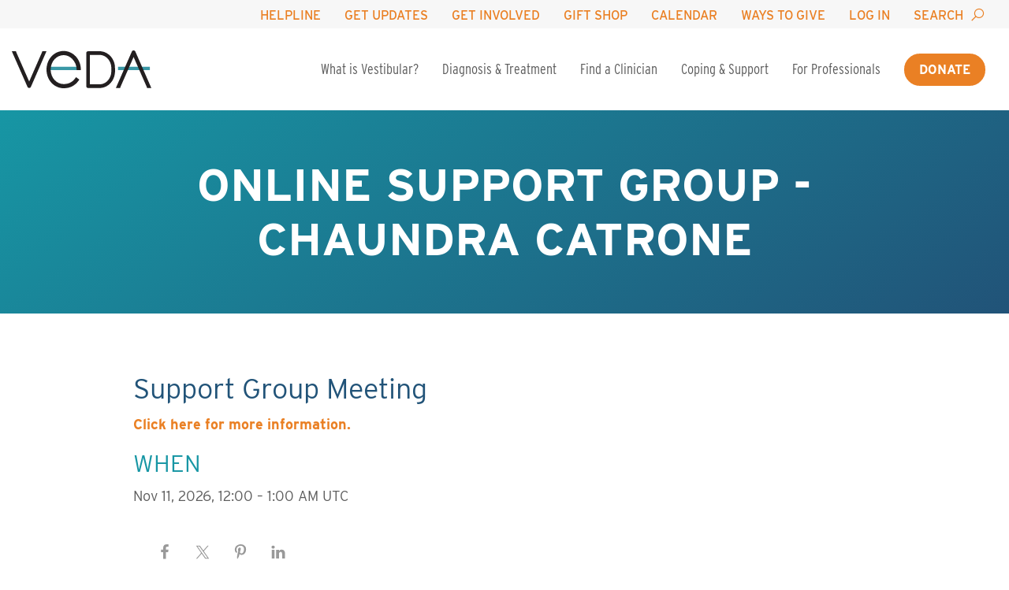

--- FILE ---
content_type: text/html; charset=UTF-8
request_url: https://vestibular.org/event/online-support-group-chaundra-catrone-2026-11-10/
body_size: 21303
content:
<!DOCTYPE html>
<html lang="en-US" class="no-js no-webp no-intersection-observer">
<head>
  <meta charset="utf-8">
        <script>
        window.dataLayer = window.dataLayer || [];
        dataLayer.push({"userid":0});
      </script>
      <!-- Google Tag Manager -->
<script>(function(w,d,s,l,i){w[l]=w[l]||[];w[l].push({'gtm.start':
new Date().getTime(),event:'gtm.js'});var f=d.getElementsByTagName(s)[0],
j=d.createElement(s),dl=l!='dataLayer'?'&l='+l:'';j.async=true;j.src=
'https://www.googletagmanager.com/gtm.js?id='+i+dl;f.parentNode.insertBefore(j,f);
})(window,document,'script','dataLayer','GTM-MXMQS33');</script>
<!-- End Google Tag Manager -->
    
  <title>Online Support Group - Chaundra Catrone - Vestibular Disorders Association</title>
<link data-rocket-prefetch href="https://scripts.clarity.ms" rel="dns-prefetch">
<link data-rocket-prefetch href="https://www.clarity.ms" rel="dns-prefetch">
<link data-rocket-prefetch href="https://www.google-analytics.com" rel="dns-prefetch">
<link data-rocket-prefetch href="https://www.googletagmanager.com" rel="dns-prefetch">
<link data-rocket-prefetch href="https://www.gstatic.com" rel="dns-prefetch">
<link data-rocket-prefetch href="https://p.typekit.net" rel="dns-prefetch">
<link data-rocket-prefetch href="https://use.typekit.net" rel="dns-prefetch">
<link data-rocket-prefetch href="https://cdnjs.cloudflare.com" rel="dns-prefetch">
<link data-rocket-prefetch href="https://cdn.jsdelivr.net" rel="dns-prefetch">
<link data-rocket-prefetch href="https://acsbapp.com" rel="dns-prefetch">
<link data-rocket-prefetch href="https://www.google.com" rel="dns-prefetch"><link rel="preload" data-rocket-preload as="image" href="https://vestibular.org/wp-content/themes/veda-custom-theme/assets/img/logo-white.png" fetchpriority="high">
  <meta http-equiv="x-ua-compatible" content="ie=edge">
  <meta name="viewport" content="width=device-width, initial-scale=1">
  <meta name="theme-color" content="#1796a4">

  <style type="text/css">html{--base-url:"https://vestibular.org"}</style>

  <meta name='robots' content='index, follow, max-image-preview:large, max-snippet:-1, max-video-preview:-1' />
<link rel='dns-prefetch' href='//cdn.jsdelivr.net' />
<link rel='dns-prefetch' href='//cdnjs.cloudflare.com' />
<link rel='dns-prefetch' href='//use.typekit.net' />

<link rel='preconnect' href='https://cdn.jsdelivr.net' />
<link rel='preconnect' href='https://cdnjs.cloudflare.com' />
<link rel='preconnect' href='https://use.typekit.net' />
<script type="text/javascript">!function(e){"use strict";const n=e.documentElement;function o(e,n){n.className=n.className.replace(new RegExp("\\bno-"+e+"\\b"),e)}window.addEventListener("DOMContentLoaded",(function(n){o("js",e.body)}));const t=new Image;t.src="[data-uri]",t.onload=t.onerror=function(){2===this.height&&o("webp",n)},"IntersectionObserver"in window&&o("intersection-observer",n)}(document);</script><link rel="preload" href="https://p.typekit.net/p.css?s=1&k=gfj8ulv&ht=tk&f=31141.31142.31144.31145.31162&a=553657&app=typekit&e=css" as="style"><link rel="preload" href="https://use.typekit.net/af/e5199f/00000000000000003b9ae7f4/27/l?primer=7cdcb44be4a7db8877ffa5c0007b8dd865b3bbc383831fe2ea177f62257a9191&#038;fvd=n4&#038;v=3" as="font" type="font/woff2" crossorigin><link rel="preload" href="https://use.typekit.net/af/20ad3a/00000000000000003b9ae7f7/27/l?primer=7cdcb44be4a7db8877ffa5c0007b8dd865b3bbc383831fe2ea177f62257a9191&#038;fvd=n5&#038;v=3" as="font" type="font/woff2" crossorigin><link rel="preload" href="https://use.typekit.net/af/630ec8/00000000000000003b9ae7f8/27/l?primer=7cdcb44be4a7db8877ffa5c0007b8dd865b3bbc383831fe2ea177f62257a9191&#038;fvd=n7&#038;v=3" as="font" type="font/woff2" crossorigin><link rel="preload" href="https://use.typekit.net/af/e2f97c/00000000000000003b9ae809/27/l?primer=7cdcb44be4a7db8877ffa5c0007b8dd865b3bbc383831fe2ea177f62257a9191&#038;fvd=n4&#038;v=3" as="font" type="font/woff2" crossorigin><link rel="preload" href="https://cdnjs.cloudflare.com/ajax/libs/line-awesome/1.3.0/line-awesome/fonts/la-solid-900.woff2" as="font" type="font/woff2" crossorigin>
	<!-- This site is optimized with the Yoast SEO plugin v26.6 - https://yoast.com/wordpress/plugins/seo/ -->
	<link rel="canonical" href="https://vestibular.org/event/online-support-group-chaundra-catrone-2026-11-10/" />
	<meta property="og:locale" content="en_US" />
	<meta property="og:type" content="article" />
	<meta property="og:title" content="Online Support Group - Chaundra Catrone - Vestibular Disorders Association" />
	<meta property="og:description" content="10 Nov, 2026 @ 4:00 pm - 5:00 pm - Click here for more information." />
	<meta property="og:url" content="https://vestibular.org/event/online-support-group-chaundra-catrone-2026-11-10/" />
	<meta property="og:site_name" content="Vestibular Disorders Association" />
	<meta property="article:modified_time" content="2024-04-04T21:10:26+00:00" />
	<meta name="twitter:card" content="summary_large_image" />
	<script type="application/ld+json" class="yoast-schema-graph">{"@context":"https://schema.org","@graph":[{"@type":"WebPage","@id":"https://vestibular.org/event/online-support-group-chaundra-catrone-2026-11-10/","url":"https://vestibular.org/event/online-support-group-chaundra-catrone-2026-11-10/","name":"Online Support Group - Chaundra Catrone - Vestibular Disorders Association","isPartOf":{"@id":"https://vestibular.org/#website"},"datePublished":"2024-04-04T20:05:07+00:00","dateModified":"2024-04-04T21:10:26+00:00","breadcrumb":{"@id":"https://vestibular.org/event/online-support-group-chaundra-catrone-2026-11-10/#breadcrumb"},"inLanguage":"en-US","potentialAction":[{"@type":"ReadAction","target":["https://vestibular.org/event/online-support-group-chaundra-catrone-2026-11-10/"]}]},{"@type":"BreadcrumbList","@id":"https://vestibular.org/event/online-support-group-chaundra-catrone-2026-11-10/#breadcrumb","itemListElement":[{"@type":"ListItem","position":1,"name":"Home","item":"https://vestibular.org/"},{"@type":"ListItem","position":2,"name":"Events","item":"https://vestibular.org/event/"},{"@type":"ListItem","position":3,"name":"Online Support Group &#8211; Chaundra Catrone"}]},{"@type":"WebSite","@id":"https://vestibular.org/#website","url":"https://vestibular.org/","name":"Vestibular Disorders Association","description":"","publisher":{"@id":"https://vestibular.org/#organization"},"potentialAction":[{"@type":"SearchAction","target":{"@type":"EntryPoint","urlTemplate":"https://vestibular.org/?s={search_term_string}"},"query-input":{"@type":"PropertyValueSpecification","valueRequired":true,"valueName":"search_term_string"}}],"inLanguage":"en-US"},{"@type":"Organization","@id":"https://vestibular.org/#organization","name":"Vestibular Disorders Association","url":"https://vestibular.org/","logo":{"@type":"ImageObject","inLanguage":"en-US","@id":"https://vestibular.org/#/schema/logo/image/","url":"https://vestibular.org/wp-content/uploads/2020/09/VEDA_color_Aqua_tagline-for-header.png","contentUrl":"https://vestibular.org/wp-content/uploads/2020/09/VEDA_color_Aqua_tagline-for-header.png","width":353,"height":150,"caption":"Vestibular Disorders Association"},"image":{"@id":"https://vestibular.org/#/schema/logo/image/"}}]}</script>
	<!-- / Yoast SEO plugin. -->


    <style type="text/css" id="critical-css-event">
    .h1,.h2,.h3,.h4,.h5,.h6,h1,h2,h3,h4,h5,h6{page-break-after:avoid}ol li>ol li>ol li>ul,ol li>ol li>ul li>ul,ol li>ul li>ol li>ul,ol li>ul li>ul li>ul,ul,ul li>ol li>ol li>ul,ul li>ol li>ul li>ul,ul li>ul li>ol li>ul,ul li>ul li>ul li>ul{list-style-type:disc}blockquote,q{quotes:none}article,aside,details,figcaption,figure,footer,header,hgroup,iframe,main,menu,nav,section,svg{display:block}.button-alt,button,html input[type=button],input[type=reset],input[type=submit]{cursor:pointer}*,.button:focus,a:active,a:focus,a:hover,button:focus{outline:0}table{border-spacing:0}.button-alt,p.notice,table caption{text-align:center}.embed-container,.fl-embed-video{position:relative;overflow:hidden}#sitewide-cta>:last-child,blockquote p:last-of-type{margin-bottom:0}a,abbr,acronym,address,applet,article,aside,audio,b,big,blockquote,body,canvas,caption,center,cite,code,dd,del,details,dfn,div,dl,dt,em,embed,fieldset,figcaption,figure,footer,form,h1,h2,h3,h4,h5,h6,header,hgroup,html,i,iframe,img,ins,kbd,label,legend,li,mark,menu,nav,object,ol,output,p,pre,q,ruby,s,samp,section,small,span,strike,strong,sub,summary,sup,table,tbody,td,tfoot,th,thead,time,tr,tt,u,ul,var,video{margin:0;padding:0;border:0;font-size:100%;font:inherit;vertical-align:baseline}.button-alt,.button-alt span,.h1,h1{font-weight:700;text-transform:uppercase}.wp-caption p,dfn,em,p.notice,table caption{font-style:italic}body{line-height:1}.h1,.h2,.h3,.h4,.h5,.h6,h1,h2,h3,h4,h5,h6{line-height:1.2}blockquote:after,blockquote:before,q:after,q:before{content:"";content:none}.container{max-width:1550px;margin:0 auto;padding:0 15px}.wp-caption,iframe,img,svg,table.figure{max-width:100%}.button-alt{border:3px solid transparent;border-radius:22px;padding:8px 16px;display:-webkit-inline-box;display:-webkit-inline-flex;display:-ms-inline-flexbox;display:inline-flex;-webkit-box-align:center;-webkit-align-items:center;-ms-flex-align:center;align-items:center;-webkit-user-select:none;-moz-user-select:none;-ms-user-select:none;user-select:none;-webkit-appearance:none;border:none}.button-alt,.button-alt span{font-size:1em;line-height:1.2}.button-alt i{margin-left:7px;font-size:18px}.button-alt:active,.button-alt:focus,.button-alt:hover{opacity:.7!important}.h1,h1{font-size:2rem;color:#215378;margin:0}.h2,.h3,.h4,.h5,.h6,dl,h2,h3,h4,h5,h6,menu{margin:10px 0}.light .h1,.light h1{color:#fff}.h2,h2{font-size:1.75rem;font-weight:500;color:#1796a4;text-transform:uppercase}.h3,.h4,h3,h4,nav ol li a,nav ul li a{font-weight:400}.light .h2,.light h2{color:#b3e1e8}.h3,h3{font-size:1.5rem;color:#215378;text-transform:none}.h4,.h5,.h6,h4,h5,h6{text-transform:uppercase}.light .h3,.light h3{color:#f4f7e2}.h4,h4{font-size:1.375rem;color:#1796a4}.h5,.h6,b,h5,h6,ol li a,p a,p.notice,strong,table caption,table.figure td a,table.figure th a,ul li a{font-weight:700}.light .h4,.light h4{color:#b3e1e8}.h5,h5{font-size:1.125rem;color:#000}.h6,blockquote p,h6{color:#215378}.light .h5,.light h5{color:#fff}.h6,h6{font-size:1rem}.light .h6,.light h6{color:#b3e1e8}.light p{color:#fff}#sitewide-cta a,a,p.notice{color:#ea8024}.light .button-wrap a.button{border-color:#fff;background:#fff;color:#1796a4}.light .button-wrap a.button:active,.light .button-wrap a.button:hover{color:#1796a4;background:rgba(255,255,255,.7)}.light .button-wrap a.button:focus{border-color:#1796a4}body{font-family:interstate,sans-serif}ol li,p,ul li{font-size:1rem;margin-bottom:1rem;color:#5c5c5c;line-height:1.5;overflow-wrap:break-word}table td,table td li,table td ol,table th,table th li,table th ol{font-size:inherit}ol ol,ol ul,ul ol,ul ul{margin-top:1.125rem}ol{list-style-type:decimal}ol li>ul,ul li>ul{list-style-type:circle}ol li>ol,ul li>ol{list-style-type:lower-latin}ol li>ol li>ul,ol li>ul li>ul,ul li>ol li>ul,ul li>ul li>ul{list-style-type:square}ol li>ol li>ol,ol li>ul li>ol,ul li>ol li>ol,ul li>ul li>ol{list-style-type:lower-roman}ol li>ol li>ol li>ol,ol li>ol li>ul li>ol,ol li>ul li>ol li>ol,ol li>ul li>ul li>ol,ul li>ol li>ol li>ol,ul li>ol li>ul li>ol,ul li>ul li>ol li>ol,ul li>ul li>ul li>ol{list-style-type:decimal}p.notice{font-size:150%;clear:both}blockquote p:first-of-type{margin-top:0}table.figure{float:none;clear:right;border:1px solid #5c5c5c;margin:0 auto 1.125em}table.figure td,table.figure th{padding:.25rem .5rem;line-height:1.5;color:#5c5c5c;font-size:1em}table.figure td br,table.figure th br{display:inline}a:active,a:focus,a:hover{color:rgba(234,128,36,.7)}*,* *{-webkit-box-sizing:border-box;box-sizing:border-box}*{-webkit-tap-highlight-color:transparent;-webkit-tap-highlight-color:transparent;-webkit-transition-duration:0s!important;transition-duration:0s!important}::-moz-selection{background:#000;color:#fff}::selection{background:#000;color:#fff}::-moz-selection{background:#000;color:#fff}a{text-decoration:none}abbr[title]{border-bottom:1px dotted}blockquote{margin:20px 0;padding:10px 20px;border-left:5px solid #e2e2e2}hr{height:1px;margin-top:16px;margin-bottom:16px;background-color:rgba(92,92,92,.25);border:none;clear:both}mark{background:#ff0;color:#000}code,kbd,pre,samp{font-family:monospace,serif;font-size:1em}pre{white-space:pre;white-space:pre-wrap;word-wrap:break-word}q:after,q:before{content:"";content:none}small{font-size:80%}a.reference,sub,sup{font-size:75%;line-height:0;position:relative;vertical-align:baseline}a.reference,sup{top:-.5em}.embed-container embed,.embed-container iframe,.embed-container object,.fl-embed-video iframe{position:absolute;top:0;width:100%;height:100%;left:0}sub{bottom:-.25em}dd{margin:0 0 0 40px}menu{padding:0 0 0 40px}nav ol,nav ul{list-style:none}nav ol li,nav ul li{margin-bottom:0;font-size:inherit;line-height:1}ol,ul{margin:0;padding:0 0 0 1.5rem}img{border:0;-ms-interpolation-mode:bicubic;backface-visibility:hidden;-webkit-backface-visibility:hidden}iframe{margin:0 auto}figure,form{margin:0}fieldset{border:1px solid silver;margin:0 2px;padding:.35em .625em .75em}legend{border:0;padding:0;white-space:normal}button,input,select,textarea{font-size:100%;margin:0;vertical-align:baseline}button,input{line-height:normal}button,select{text-transform:none}button[disabled],html input[disabled]{cursor:default}input[type=checkbox],input[type=radio]{-webkit-box-sizing:border-box;box-sizing:border-box;padding:0}input[type=search]{-webkit-box-sizing:content-box;box-sizing:content-box}input[type=search]::-webkit-search-cancel-button,input[type=search]::-webkit-search-decoration{-webkit-appearance:none}button::-moz-focus-inner,input::-moz-focus-inner{border:0;padding:0}textarea{overflow:auto;vertical-align:top}.button:not(.wp-hide-pw),.fl-builder-content .fl-button-wrap a.fl-button,.fl-builder-content .fl-button-wrap a.fl-button:visited,a[role=button],a[role=button]:visited,input[type=submit]{border:3px solid #ea8024;border-radius:22px;padding:8px 16px;cursor:pointer;display:-webkit-inline-box;display:-webkit-inline-flex;display:-ms-inline-flexbox;display:inline-flex;-webkit-box-align:center;-webkit-align-items:center;-ms-flex-align:center;align-items:center;text-align:center;-webkit-user-select:none;-moz-user-select:none;-ms-user-select:none;user-select:none;-webkit-appearance:none;background:#ea8024;color:#fff;margin-bottom:1.125em}.button:not(.wp-hide-pw),.button:not(.wp-hide-pw) span,.fl-builder-content .fl-button-wrap a.fl-button,.fl-builder-content .fl-button-wrap a.fl-button span,.fl-builder-content .fl-button-wrap a.fl-button:visited,.fl-builder-content .fl-button-wrap a.fl-button:visited span,a[role=button],a[role=button] span,a[role=button]:visited,a[role=button]:visited span,input[type=submit],input[type=submit] span{font-size:1em;line-height:1.2;font-weight:700;text-transform:uppercase}.button:not(.wp-hide-pw):active,.button:not(.wp-hide-pw):hover,.fl-builder-content .fl-button-wrap a.fl-button:active,.fl-builder-content .fl-button-wrap a.fl-button:hover,.fl-builder-content .fl-button-wrap a.fl-button:visited:active,.fl-builder-content .fl-button-wrap a.fl-button:visited:hover,a[role=button]:active,a[role=button]:hover,a[role=button]:visited:active,a[role=button]:visited:hover,input[type=submit]:active,input[type=submit]:hover{color:#fff;background:rgba(234,128,36,.7);border-color:rgba(234,128,36,0)}.button:not(.wp-hide-pw):focus,.fl-builder-content .fl-button-wrap a.fl-button:focus,.fl-builder-content .fl-button-wrap a.fl-button:visited:focus,a[role=button]:focus,a[role=button]:visited:focus,input[type=submit]:focus{border-color:#1796a4}.button:not(.wp-hide-pw) *,.fl-builder-content .fl-button-wrap a.fl-button *,.fl-builder-content .fl-button-wrap a.fl-button:visited *,a[role=button] *,a[role=button]:visited *,input[type=submit] *{color:inherit}.button:not(.wp-hide-pw).disabled,.button:not(.wp-hide-pw)[disabled],.fl-builder-content .fl-button-wrap a.fl-button.disabled,.fl-builder-content .fl-button-wrap a.fl-button:visited.disabled,.fl-builder-content .fl-button-wrap a.fl-button:visited[disabled],.fl-builder-content .fl-button-wrap a.fl-button[disabled],a[role=button].disabled,a[role=button]:visited.disabled,a[role=button]:visited[disabled],a[role=button][disabled],input[type=submit].disabled,input[type=submit][disabled]{border-color:transparent;background-image:none;opacity:.4;cursor:not-allowed;-webkit-box-shadow:none;box-shadow:none}.button::-moz-focus-inner,button::-moz-focus-inner{padding:0;border:0}table{border-collapse:collapse;empty-cells:show}main table{display:block;overflow-x:auto}table caption{color:#5c5c5c;padding:.25em}table td,table th{border:1px solid #215378;margin:0;overflow:visible;padding:.25rem;line-height:1.2;color:#5c5c5c}#sitewide-cta a.button,#sitewide-cta a.button span,.hero-basic--search a.button,.hero-basic--search a.button span,.hero-basic--search button,.hero-basic--search button span,.hero-basic--search input[type=button],.hero-basic--search input[type=button] span,.hero-basic--search input[type=reset],.hero-basic--search input[type=reset] span,.hero-basic--search input[type=submit],.hero-basic--search input[type=submit] span,form a.button,form a.button span,form button,form button span,form input[type=button],form input[type=button] span,form input[type=reset],form input[type=reset] span,form input[type=submit],form input[type=submit] span,form.form-search button,form.form-search button span{font-size:1em;line-height:1.2;font-weight:700;text-transform:uppercase}table th{font-weight:700}table thead{background:#215378;color:#fff;text-align:left;vertical-align:bottom}.page-404,.wp-caption{text-align:center}table td{background-color:transparent}table td,table th,table tr{page-break-inside:avoid}.table-bordered td{border-bottom:1px solid #cbcbcb}.table-bordered tbody>tr:last-child td{border-bottom-width:0}.table-horizontal td,.table-horizontal th{border-width:0 0 1px;border-bottom:1px solid #cbcbcb}.table-horizontal tbody>tr:last-child td{border-bottom-width:0}img{height:auto}.embed-container{padding-bottom:56.25%;max-width:100%;height:auto}.aligncenter{margin:15px auto;display:block}.alignleft,.alignright{float:none;margin:15px auto;display:block}table.aligncenter,table.alignleft,table.alignright{display:table;width:100%}.wp-caption{background:#fff;padding:5px}.wp-caption p{margin:10px 0}.post-nav{overflow:hidden;margin:0 0 25px;float:none}.post-nav .pager{padding:0;display:block}.post-nav .pager li a{padding:0 5px}.post-nav .pager li.previous{float:left}.post-nav .pager li.next{float:right}.flex{display:-webkit-box;display:-webkit-flex;display:-ms-flexbox;display:flex}.shared-counts-wrap{margin:0;padding:1rem}.shared-counts-wrap.style-icon .shared-counts-button .shared-counts-icon-label .shared-counts-icon{width:auto;height:auto;line-height:1;padding:.875rem}.shared-counts-wrap.style-icon .shared-counts-button .shared-counts-icon-label .shared-counts-icon svg{width:1.25rem;height:1.25rem}.fl-embed-video{display:block;width:100%;padding:0}.fl-embed-video:before{display:block;content:"";padding-bottom:56.25%}.fl-embed-video iframe{border:0}.hero-basic--search input,.hero-basic--search select,.hero-basic--search textarea,form input,form select,form textarea{height:2.5rem;padding:0 .25rem;border-radius:0;border:1px solid #215378;border-left:3px solid #215378;background-color:#fff}.hero-basic--search input:disabled,.hero-basic--search input[disabled],.hero-basic--search input[readonly],.hero-basic--search select:disabled,.hero-basic--search select[disabled],.hero-basic--search select[readonly],.hero-basic--search textarea:disabled,.hero-basic--search textarea[disabled],.hero-basic--search textarea[readonly],form input:disabled,form input[disabled],form input[readonly],form select:disabled,form select[disabled],form select[readonly],form textarea:disabled,form textarea[disabled],form textarea[readonly]{background-color:#eee}.hero-basic--search input:disabled,.hero-basic--search input[disabled],.hero-basic--search select:disabled,.hero-basic--search select[disabled],.hero-basic--search textarea:disabled,.hero-basic--search textarea[disabled],form input:disabled,form input[disabled],form select:disabled,form select[disabled],form textarea:disabled,form textarea[disabled]{cursor:not-allowed}.hero-basic--search input[type=file],form input[type=file]{padding:.313rem .25rem .25rem}.hero-basic--search input[type=checkbox],.hero-basic--search input[type=radio],form input[type=checkbox],form input[type=radio]{height:auto;padding:0;border:none}.hero-basic--search select[multiple],.hero-basic--search textarea,form select[multiple],form textarea{height:auto;padding:.25rem}.hero-basic--search a.button,.hero-basic--search button,.hero-basic--search input[type=button],.hero-basic--search input[type=reset],.hero-basic--search input[type=submit],form a.button,form button,form input[type=button],form input[type=reset],form input[type=submit]{height:auto;padding:8px 16px;border:3px solid #ea8024;border-radius:22px;cursor:pointer;display:-webkit-inline-box;display:-webkit-inline-flex;display:-ms-inline-flexbox;display:inline-flex;-webkit-box-align:center;-webkit-align-items:center;-ms-flex-align:center;align-items:center;text-align:center;-webkit-user-select:none;-moz-user-select:none;-ms-user-select:none;user-select:none;-webkit-appearance:none;background:#ea8024;color:#fff;margin-bottom:1.125em}.hero-basic--search a.button:active,.hero-basic--search a.button:hover,.hero-basic--search button:active,.hero-basic--search button:hover,.hero-basic--search input[type=button]:active,.hero-basic--search input[type=button]:hover,.hero-basic--search input[type=reset]:active,.hero-basic--search input[type=reset]:hover,.hero-basic--search input[type=submit]:active,.hero-basic--search input[type=submit]:hover,form a.button:active,form a.button:hover,form button:active,form button:hover,form input[type=button]:active,form input[type=button]:hover,form input[type=reset]:active,form input[type=reset]:hover,form input[type=submit]:active,form input[type=submit]:hover{color:#fff;background:rgba(234,128,36,.7);border-color:rgba(234,128,36,0)}.hero-basic--search a.button:focus,.hero-basic--search button:focus,.hero-basic--search input[type=button]:focus,.hero-basic--search input[type=reset]:focus,.hero-basic--search input[type=submit]:focus,form a.button:focus,form button:focus,form input[type=button]:focus,form input[type=reset]:focus,form input[type=submit]:focus{border-color:#1796a4}.hero-basic--search a.button *,.hero-basic--search button *,.hero-basic--search input[type=button] *,.hero-basic--search input[type=reset] *,.hero-basic--search input[type=submit] *,form a.button *,form button *,form input[type=button] *,form input[type=reset] *,form input[type=submit] *{color:inherit}.hero-basic--search a.button.disabled,.hero-basic--search a.button[disabled],.hero-basic--search button.disabled,.hero-basic--search button[disabled],.hero-basic--search input[type=button].disabled,.hero-basic--search input[type=button][disabled],.hero-basic--search input[type=reset].disabled,.hero-basic--search input[type=reset][disabled],.hero-basic--search input[type=submit].disabled,.hero-basic--search input[type=submit][disabled],form a.button.disabled,form a.button[disabled],form button.disabled,form button[disabled],form input[type=button].disabled,form input[type=button][disabled],form input[type=reset].disabled,form input[type=reset][disabled],form input[type=submit].disabled,form input[type=submit][disabled]{border-color:transparent;background-image:none;opacity:.4;cursor:not-allowed;-webkit-box-shadow:none;box-shadow:none}#sitewide-cta a.button,form.form-search button{cursor:pointer;display:-webkit-inline-box;display:-webkit-inline-flex;display:-ms-inline-flexbox;display:inline-flex;-webkit-box-align:center;-webkit-align-items:center;-ms-flex-align:center;align-items:center;text-align:center;-webkit-user-select:none;-moz-user-select:none;-ms-user-select:none;user-select:none;-webkit-appearance:none}.hero-basic--search select,form select{min-width:200px}.hero-basic--search .button.wp-hide-pw,form .button.wp-hide-pw{height:2.5rem;width:2.5rem;vertical-align:top}input[type=text]{width:80%}input[type=text].hasDatepicker{width:200px}form.form-search button{border:3px solid #ea8024;border-radius:22px;padding:8px 16px;background:#ea8024;color:#fff}form.form-search button:active,form.form-search button:hover{color:#fff;background:rgba(234,128,36,.7);border-color:rgba(234,128,36,0)}#sitewide-cta a.button:focus,form.form-search button:focus{border-color:#1796a4}form.form-search button *{color:inherit}form.form-search button.disabled,form.form-search button[disabled]{border-color:transparent;background-image:none;opacity:.4;cursor:not-allowed;-webkit-box-shadow:none;box-shadow:none}.banner-menu-sticky{position:-webkit-sticky;position:sticky;left:0;bottom:3rem;width:100%;height:0}.banner-menu-sticky a{display:block;font-weight:400;padding:1rem;width:100%;position:absolute;color:#fff;background:#215378;text-align:center}#sitewide-cta{padding:.5rem;margin:0;background-color:#215378;color:#fff}#sitewide-cta p{color:#fff}#sitewide-cta a.button{border:3px solid #fff;border-radius:22px;padding:.25rem .75rem;background:#fff;color:#1796a4;margin:.25rem}#sitewide-cta a.button:active,#sitewide-cta a.button:hover{color:#1796a4;background:rgba(255,255,255,.7)}#sitewide-cta a.button:active,#sitewide-cta a.button:hover{border-color:rgba(255,255,255,.4)}#sitewide-cta a.button *{color:inherit}#sitewide-cta a.button.disabled,#sitewide-cta a.button[disabled]{border-color:transparent;background-image:none;opacity:.4;cursor:not-allowed;-webkit-box-shadow:none;box-shadow:none}.navbar-toggle{background:0 0;border:none;float:right;position:absolute;right:15px;top:15px;z-index:10000;display:block}.navbar-toggle .icon-bar{display:block;background:#000;border-radius:5px;height:4px;width:32px;margin-bottom:7px;-webkit-transform:translate(0);-ms-transform:translate(0);transform:translate(0)}.menu-wrap{background:#fff;left:0;top:0;width:100%;z-index:3000;-webkit-box-align:center;-webkit-align-items:center;-ms-flex-align:center;align-items:center;display:-webkit-box;display:-webkit-flex;display:-ms-flexbox;display:flex;position:fixed;height:60px;padding-left:15px}.mobile-brand svg{display:block;width:120px;max-height:33px}.menu-wrap>.wpml-ls{display:block;max-width:calc(100vw - 214px);margin-left:16px}.menu-wrap>.wpml-ls a span{font-size:12px}.top-nav .wpml-ls{display:none}.fl-col-group:after,.fl-col-group:before,.fl-col:after,.fl-col:before,.fl-module-content:after,.fl-module-content:before,.fl-module:after,.fl-module:before,.fl-row-content:after,.fl-row-content:before,.fl-row:after,.fl-row:before{display:table;content:" "}@media (min-width:480px) and (max-width:767px){.h1,h1{font-size:2.5rem}.h2,h2{font-size:1.875rem}.h3,h3{font-size:1.5rem}.h4,h4{font-size:1.375rem}.h5,h5{font-size:1.125rem}.h6,h6{font-size:1rem}}@media (min-width:480px){table.figure{max-width:40%;float:right;margin:0 0 1.125em 1.125em}}@media (min-width:768px){.h1,h1{font-size:4rem}.h2,h2{font-size:2.625rem}.h3,h3{font-size:2.25rem}.h4,h4{font-size:1.875rem}.h5,h5{font-size:1.5rem}.h6,h6{font-size:1.25rem}ol li,p,ul li{font-size:1.125rem;margin-bottom:1.125rem}ol ol,ol ul,ul ol,ul ul{margin-top:1.125rem}p.notice{clear:none}table.figure td,table.figure th{font-size:1.125em}table.aligncenter,table.alignleft,table.alignright{width:auto}.alignleft{float:left;margin:0 15px 15px 0}.alignright{float:right;margin:0 0 15px 15px}.wp-caption.alignleft,.wp-caption.alignright{max-width:50%}}@media (min-width:1024px){.menu-wrap .nav-search-form form button:after,.top-nav ul li.nav-search a:after{display:inline-block;font-family:"Line Awesome Free";font-weight:900;font-style:normal;font-variant:normal;text-rendering:auto;-moz-osx-font-smoothing:grayscale;-webkit-font-smoothing:antialiased;font-size:20px}.main-nav,.top-nav nav{max-width:1550px;margin:0 auto}.banner-menu-sticky{width:120px;bottom:calc(3rem + 16.67%)}.banner-menu-sticky a{display:-webkit-box;display:-webkit-flex;display:-ms-flexbox;display:flex;height:6rem;-webkit-box-align:center;-webkit-align-items:center;-ms-flex-align:center;align-items:center}.menu-wrap>.wpml-ls,.mobile-brand svg,.navbar-toggle{display:none}.menu-wrap{display:block;position:static;height:auto;padding-left:0}.main-nav,.menu-wrap nav ul{display:-webkit-box;display:-webkit-flex;display:-ms-flexbox;display:flex;-webkit-box-align:center;-webkit-align-items:center;-ms-flex-align:center;align-items:center}.top-nav .wpml-ls{display:block;float:left;padding:0;border:0;width:auto}.top-nav .wpml-ls .wpml-ls-current-language a{border:0;background:0 0}.top-nav .wpml-ls .wpml-ls-sub-menu{background:#fff;border:1px solid #ea8024;border-top-width:4px;margin:.5rem;min-width:15rem}.menu-wrap .brand{margin-right:auto}.menu-wrap .brand svg{height:48px}.menu-wrap .nav-search-form{display:none;background:#ea8024}.menu-wrap .nav-search-form.show{display:block}.menu-wrap .nav-search-form form{text-align:right}.menu-wrap .nav-search-form form input{border:4px solid #ea8024;width:20em}.menu-wrap .nav-search-form form button{margin:0}.menu-wrap .nav-search-form form button:after{line-height:1;content:"\f061";margin-left:7px}.menu-wrap nav ul li{padding-left:15px;padding-right:15px;position:relative;text-align:center}.menu-wrap nav ul li.current-menu-item>a{color:#ea8024;font-weight:500}.top-nav{background-color:#f7f7f7}.top-nav nav{padding:0 15px}.top-nav ul{-webkit-box-pack:end;-webkit-justify-content:flex-end;-ms-flex-pack:end;justify-content:flex-end}.top-nav ul li a{display:inline-block;font-weight:500;text-transform:uppercase;border-top:4px solid transparent;padding-top:8px;padding-bottom:8px}.top-nav ul li a:active,.top-nav ul li a:focus,.top-nav ul li a:hover{border-top-color:#ea8024;opacity:.7}.top-nav ul li.nav-search a:after{content:"\f002";line-height:0;margin-left:8px;color:#ea8024;position:relative;top:1px;width:20px}.top-nav ul li.nav-search a:after:active,.top-nav ul li.nav-search a:after:focus,.top-nav ul li.nav-search a:after:hover{color:rgba(234,128,36,.7)}.main-nav{padding:20px 15px}.main-nav ul{height:64px}.main-nav ul li a{color:#5c5c5c;font-size:1.25em}.main-nav ul li a:active,.main-nav ul li a:focus,.main-nav ul li a:hover{opacity:.6;color:rgba(92,92,92,.75)}.main-nav ul li:not(.nav-button) a{font-family:interstate-condensed,sans-serif;font-stretch:condensed}.main-nav ul li.nav-button a{border:3px solid #ea8024;border-radius:22px;padding:8px 16px;cursor:pointer;display:-webkit-inline-box;display:-webkit-inline-flex;display:-ms-inline-flexbox;display:inline-flex;-webkit-box-align:center;-webkit-align-items:center;-ms-flex-align:center;align-items:center;text-align:center;-webkit-user-select:none;-moz-user-select:none;-ms-user-select:none;user-select:none;-webkit-appearance:none;background:#ea8024;color:#fff}.main-nav ul li.nav-button a,.main-nav ul li.nav-button a span{font-size:1em;line-height:1.2;font-weight:700;text-transform:uppercase}.main-nav ul li.nav-button a:active,.main-nav ul li.nav-button a:hover{color:#fff;background:rgba(234,128,36,.7);border-color:rgba(234,128,36,0)}.main-nav ul li.nav-button a:focus{border-color:#1796a4}.main-nav ul li.nav-button a *{color:inherit}.main-nav ul li.nav-button a.disabled,.main-nav ul li.nav-button a[disabled]{border-color:transparent;background-image:none;opacity:.4;cursor:not-allowed;-webkit-box-shadow:none;box-shadow:none}}@media (min-width:1024px) and (min-width:1366px){.menu-wrap .brand svg{height:64px}}@media (min-width:1024px) and (max-width:1365px){.main-nav ul li a{font-size:1.125em}}@media (min-width:1366px){.wp-caption.alignleft,.wp-caption.alignright{max-width:33%}}@media (max-width:1023px){#mobile-nav-toggle-tracker,#mobile-nav-toggle-tracker:checked~.navbar-toggle .close,#mobile-nav-toggle-tracker~.navbar-toggle .open,.menu-wrap .brand,.menu-wrap .top-nav .nav-search,.mobile-nav{display:none}#top{padding-top:60px}[id],[name]{scroll-margin-top:60px}#mobile-nav-toggle-tracker~.navbar-toggle{-webkit-user-select:none;-moz-user-select:none;-ms-user-select:none;user-select:none;cursor:pointer}#mobile-nav-toggle-tracker~.navbar-toggle .close{display:inline}#mobile-nav-toggle-tracker:checked~.navbar-toggle .open{display:inline}#mobile-nav-toggle-tracker:checked~.mobile-nav{display:-webkit-box;display:-webkit-flex;display:-ms-flexbox;display:flex}#mobile-nav-toggle-tracker:checked~.navbar-toggle .icon-bar:first-child{-webkit-transform:translate(0,12px) rotate(46deg);-ms-transform:translate(0,12px) rotate(46deg);transform:translate(0,12px) rotate(46deg)}#mobile-nav-toggle-tracker:checked~.navbar-toggle .icon-bar:nth-child(2){opacity:0}#mobile-nav-toggle-tracker:checked~.navbar-toggle .icon-bar:last-child{-webkit-transform:translate(0,-10px) rotate(-46deg);-ms-transform:translate(0,-10px) rotate(-46deg);transform:translate(0,-10px) rotate(-46deg)}.menu-wrap .nav-search-form{-webkit-box-ordinal-group:1;-webkit-order:0;-ms-flex-order:0;order:0;background:#b3e1e8}.menu-wrap .nav-search-form form{-webkit-box-align:stretch;-webkit-align-items:stretch;-ms-flex-align:stretch;align-items:stretch;-webkit-box-pack:start;-webkit-justify-content:flex-start;-ms-flex-pack:start;justify-content:flex-start;display:-webkit-box;display:-webkit-flex;display:-ms-flexbox;display:flex;-webkit-box-orient:horizontal;-webkit-box-direction:normal;-webkit-flex-flow:row nowrap;-ms-flex-flow:row nowrap;flex-flow:row nowrap;padding:.25rem}.menu-wrap .nav-search-form form input{width:auto;-webkit-flex-basis:100%;-ms-flex-preferred-size:100%;flex-basis:100%}.menu-wrap .nav-search-form form button{font-family:interstate,sans-serif;margin-left:.25rem;margin-bottom:0}.menu-wrap .top-nav{-webkit-box-ordinal-group:3;-webkit-order:2;-ms-flex-order:2;order:2}.menu-wrap .main-nav{-webkit-box-ordinal-group:2;-webkit-order:1;-ms-flex-order:1;order:1}.mobile-nav{background:rgba(0,0,0,.5);clear:both;left:0;position:absolute;top:60px;width:100%;height:calc(100vh - 60px);z-index:9999;overflow-y:scroll;-webkit-box-orient:vertical;-webkit-box-direction:normal;-webkit-flex-direction:column;-ms-flex-direction:column;flex-direction:column}.open .mobile-nav{display:-webkit-box;display:-webkit-flex;display:-ms-flexbox;display:flex}.mobile-nav>div:not(:last-child){border-bottom:2px solid #fff}.mobile-nav ul{margin:0;padding:0;text-align:left}.mobile-nav ul li{display:block;position:relative;margin:0;border-bottom:1px solid #fff}.mobile-nav ul li>a{color:#000;display:block;font-size:1em;line-height:1.2;font-weight:500;letter-spacing:.45px;margin:0;padding:15px 25px;background-color:#b3e1e8}.mobile-nav ul li>a:focus,.mobile-nav ul li>a:hover{background-color:#215378;color:#fff}.mobile-nav ul li.nav-button.current-menu-item>a,.mobile-nav ul li.nav-button>a{background-color:#ea8024;color:#fff}.mobile-nav ul li.current-menu-item>a{background-color:#1796a4;color:#fff}}@media only screen and (max-width:1023px){#mobile-nav-toggle-tracker~.mobile-nav{display:none}}@media only print{.h1,h1{font-size:24pt}.h2,h2{font-size:20pt}.h3,.h4,h3,h4{font-size:16pt}.h5,h5{font-size:14pt}.h6,h6,ol li,p,ul li{font-size:12pt}ol li,p,ul li{margin-bottom:12pt}a:not([href^="#"])[href*="://"]::after{content:" <" attr(href) ">";font-weight:400;text-transform:none!important}a:not([href^="#"])[href^="/"]::after{content:" <" var(--base-url) attr(href) ">";font-weight:400;text-transform:none!important}table.aligncenter,table.alignleft,table.alignright{width:auto}.banner-menu-sticky,.navbar-toggle,.shared-counts-wrap{display:none}.menu-wrap{position:static}.menu-wrap a::after{content:""!important}#top{padding-top:0}}.shared-counts-wrap{margin:0 0 20px 0;overflow:hidden;width:100%}.shared-counts-wrap .shared-counts-label{letter-spacing:normal}.shared-counts-wrap.style-icon .shared-counts-button{float:left;display:block;margin:0}.shared-counts-wrap.style-icon .shared-counts-button .shared-counts-icon{display:block;width:32px;height:32px;line-height:32px;text-align:center}.shared-counts-wrap.style-icon .shared-counts-button .shared-counts-icon svg{fill:#999999;width:16px;height:16px}.shared-counts-wrap.style-icon .shared-counts-button:not(.included_total) .shared-counts-label{display:none}
.container{max-width:1550px;margin:0 auto;padding:0 15px}.page-content-wrapper{padding:5%}.hero-basic{padding:30px 0}.hero-basic--heading{width:100%;margin:0 auto;text-align:center}@media only screen{.hero-basic--heading h1,footer *{color:#fff}.hero-basic{background-image:-webkit-linear-gradient(306deg,#1796a4,#215378);background-image:linear-gradient(144deg,#1796a4,#215378)}}@media (min-width:768px){.hero-basic--heading h1{font-size:3.625em}.hero-basic--heading{width:90%}}@media (min-width:1024px){.page-content-wrapper{padding:5% 12%}.hero-basic{padding:60px 0}.hero-basic--heading{width:80%}}@media (min-width:1366px){.hero-basic--heading{width:70%}}
    </style>
    <link rel="alternate" title="oEmbed (JSON)" type="application/json+oembed" href="https://vestibular.org/wp-json/oembed/1.0/embed?url=https%3A%2F%2Fvestibular.org%2Fevent%2Fonline-support-group-chaundra-catrone-2026-11-10%2F" />
<link rel="alternate" title="oEmbed (XML)" type="text/xml+oembed" href="https://vestibular.org/wp-json/oembed/1.0/embed?url=https%3A%2F%2Fvestibular.org%2Fevent%2Fonline-support-group-chaundra-catrone-2026-11-10%2F&#038;format=xml" />
<style id='wp-img-auto-sizes-contain-inline-css' type='text/css'>
img:is([sizes=auto i],[sizes^="auto," i]){contain-intrinsic-size:3000px 1500px}
/*# sourceURL=wp-img-auto-sizes-contain-inline-css */
</style>
<link rel="stylesheet" href="https://vestibular.org/wp-content/plugins/shared-counts/assets/css/shared-counts.min.css?ver=1.5.0" media="print" onload="this.media='all'"><noscript><link rel="stylesheet" href="https://vestibular.org/wp-content/plugins/shared-counts/assets/css/shared-counts.min.css?ver=1.5.0" media="all" id="shared-counts-css"></noscript>
<style id='classic-theme-styles-inline-css' type='text/css'>
/*! This file is auto-generated */
.wp-block-button__link{color:#fff;background-color:#32373c;border-radius:9999px;box-shadow:none;text-decoration:none;padding:calc(.667em + 2px) calc(1.333em + 2px);font-size:1.125em}.wp-block-file__button{background:#32373c;color:#fff;text-decoration:none}
/*# sourceURL=/wp-includes/css/classic-themes.min.css */
</style>
<link rel="stylesheet" href="https://vestibular.org/wp-content/plugins/events-manager/includes/css/events-manager.min.css?ver=7.2.3.1" media="print" onload="this.media='all'"><noscript><link rel="stylesheet" href="https://vestibular.org/wp-content/plugins/events-manager/includes/css/events-manager.min.css?ver=7.2.3.1" media="all" id="events-manager-css"></noscript>
<link rel='stylesheet' id='line-awesome-css' href='https://cdnjs.cloudflare.com/ajax/libs/line-awesome/1.3.0/line-awesome/css/line-awesome.min.css?ver=1.3.0' type='text/css' media='all' />
<link rel='stylesheet' id='fullcalendarfrontend-css' href='https://vestibular.org/wp-content/plugins/fullcalendar-frontend/css/fullcalendar-frontend.min.css?ver=1753396975' type='text/css' media='all' />
<link rel="stylesheet" href="https://vestibular.org/wp-content/plugins/page-list/css/page-list.css?ver=5.9" media="print" onload="this.media='all'"><noscript><link rel="stylesheet" href="https://vestibular.org/wp-content/plugins/page-list/css/page-list.css?ver=5.9" media="all" id="page-list-style-css"></noscript>
<link rel='stylesheet' id='wp-popup-css-css' href='https://vestibular.org/wp-content/plugins/wp-pop-up/assets/wp-popup.css?ver=1.2.7' type='text/css' media='all' />
<link rel='stylesheet' id='typekit-interstate-css' href='https://use.typekit.net/gfj8ulv.css?ver=20211209' type='text/css' media='all' />
<link rel='stylesheet' id='veda-main-css' href='https://vestibular.org/wp-content/themes/veda-custom-theme/assets/css/main.min.css?ver=1753396975' type='text/css' media='all' />
<script type="text/javascript" id="wpml-cookie-js-extra">
/* <![CDATA[ */
var wpml_cookies = {"wp-wpml_current_language":{"value":"en","expires":1,"path":"/"}};
var wpml_cookies = {"wp-wpml_current_language":{"value":"en","expires":1,"path":"/"}};
//# sourceURL=wpml-cookie-js-extra
/* ]]> */
</script>
<script type="text/javascript" src="https://vestibular.org/wp-content/plugins/sitepress-multilingual-cms/res/js/cookies/language-cookie.js?ver=486900" id="wpml-cookie-js" defer="defer" data-wp-strategy="defer"></script>
<script type="text/javascript" src="https://vestibular.org/wp-includes/js/jquery/jquery.min.js?ver=3.7.1" id="jquery-core-js"></script>
<script type="text/javascript" src="https://vestibular.org/wp-includes/js/jquery/jquery-migrate.min.js?ver=3.4.1" id="jquery-migrate-js"></script>
<script type="text/javascript" src="https://vestibular.org/wp-includes/js/jquery/ui/core.min.js?ver=1.13.3" id="jquery-ui-core-js"></script>
<script type="text/javascript" src="https://vestibular.org/wp-includes/js/jquery/ui/mouse.min.js?ver=1.13.3" id="jquery-ui-mouse-js"></script>
<script type="text/javascript" src="https://vestibular.org/wp-includes/js/jquery/ui/sortable.min.js?ver=1.13.3" id="jquery-ui-sortable-js"></script>
<script type="text/javascript" src="https://vestibular.org/wp-includes/js/jquery/ui/datepicker.min.js?ver=1.13.3" id="jquery-ui-datepicker-js"></script>
<script type="text/javascript" id="jquery-ui-datepicker-js-after">
/* <![CDATA[ */
jQuery(function(jQuery){jQuery.datepicker.setDefaults({"closeText":"Close","currentText":"Today","monthNames":["January","February","March","April","May","June","July","August","September","October","November","December"],"monthNamesShort":["Jan","Feb","Mar","Apr","May","Jun","Jul","Aug","Sep","Oct","Nov","Dec"],"nextText":"Next","prevText":"Previous","dayNames":["Sunday","Monday","Tuesday","Wednesday","Thursday","Friday","Saturday"],"dayNamesShort":["Sun","Mon","Tue","Wed","Thu","Fri","Sat"],"dayNamesMin":["S","M","T","W","T","F","S"],"dateFormat":"MM d, yy","firstDay":0,"isRTL":false});});
//# sourceURL=jquery-ui-datepicker-js-after
/* ]]> */
</script>
<script type="text/javascript" src="https://vestibular.org/wp-includes/js/jquery/ui/resizable.min.js?ver=1.13.3" id="jquery-ui-resizable-js"></script>
<script type="text/javascript" src="https://vestibular.org/wp-includes/js/jquery/ui/draggable.min.js?ver=1.13.3" id="jquery-ui-draggable-js"></script>
<script type="text/javascript" src="https://vestibular.org/wp-includes/js/jquery/ui/controlgroup.min.js?ver=1.13.3" id="jquery-ui-controlgroup-js"></script>
<script type="text/javascript" src="https://vestibular.org/wp-includes/js/jquery/ui/checkboxradio.min.js?ver=1.13.3" id="jquery-ui-checkboxradio-js"></script>
<script type="text/javascript" src="https://vestibular.org/wp-includes/js/jquery/ui/button.min.js?ver=1.13.3" id="jquery-ui-button-js"></script>
<script type="text/javascript" src="https://vestibular.org/wp-includes/js/jquery/ui/dialog.min.js?ver=1.13.3" id="jquery-ui-dialog-js"></script>
<script type="text/javascript" id="events-manager-js-extra">
/* <![CDATA[ */
var EM = {"ajaxurl":"https://vestibular.org/wp-admin/admin-ajax.php","locationajaxurl":"https://vestibular.org/wp-admin/admin-ajax.php?action=locations_search","firstDay":"0","locale":"en","dateFormat":"yy-mm-dd","ui_css":"https://vestibular.org/wp-content/plugins/events-manager/includes/css/jquery-ui/build.min.css","show24hours":"0","is_ssl":"1","autocomplete_limit":"10","calendar":{"breakpoints":{"small":560,"medium":908,"large":false},"month_format":"M Y"},"phone":"","datepicker":{"format":"j M, Y"},"search":{"breakpoints":{"small":650,"medium":850,"full":false}},"url":"https://vestibular.org/wp-content/plugins/events-manager","assets":{"input.em-uploader":{"js":{"em-uploader":{"url":"https://vestibular.org/wp-content/plugins/events-manager/includes/js/em-uploader.js?v=7.2.3.1","event":"em_uploader_ready"}}},".em-event-editor":{"js":{"event-editor":{"url":"https://vestibular.org/wp-content/plugins/events-manager/includes/js/events-manager-event-editor.js?v=7.2.3.1","event":"em_event_editor_ready"}},"css":{"event-editor":"https://vestibular.org/wp-content/plugins/events-manager/includes/css/events-manager-event-editor.min.css?v=7.2.3.1"}},".em-recurrence-sets, .em-timezone":{"js":{"luxon":{"url":"luxon/luxon.js?v=7.2.3.1","event":"em_luxon_ready"}}},".em-booking-form, #em-booking-form, .em-booking-recurring, .em-event-booking-form":{"js":{"em-bookings":{"url":"https://vestibular.org/wp-content/plugins/events-manager/includes/js/bookingsform.js?v=7.2.3.1","event":"em_booking_form_js_loaded"}}},"#em-opt-archetypes":{"js":{"archetypes":"https://vestibular.org/wp-content/plugins/events-manager/includes/js/admin-archetype-editor.js?v=7.2.3.1","archetypes_ms":"https://vestibular.org/wp-content/plugins/events-manager/includes/js/admin-archetypes.js?v=7.2.3.1","qs":"qs/qs.js?v=7.2.3.1"}}},"cached":"1","google_maps_api":"AIzaSyD8p3bRYlv2I93XdsgcbOUscpoREGeRLO0","txt_search":"Search","txt_searching":"Searching...","txt_loading":"Loading..."};
//# sourceURL=events-manager-js-extra
/* ]]> */
</script>
<script type="text/javascript" src="https://vestibular.org/wp-content/plugins/events-manager/includes/js/events-manager.js?ver=7.2.3.1" id="events-manager-js" defer="defer"></script>
<script type="text/javascript" src="https://cdn.jsdelivr.net/npm/rrule@2.6.4/dist/es5/rrule.min.js?ver=1" id="rrule-js" defer="defer" data-wp-strategy="defer"></script>
<script type="text/javascript" src="https://cdn.jsdelivr.net/npm/fullcalendar@6.1.11/index.global.min.js?ver=1" id="fullcalendar-js" defer="defer" data-wp-strategy="defer"></script>
<script type="text/javascript" src="https://cdn.jsdelivr.net/npm/@fullcalendar/rrule@6.1.11/index.global.min.js?ver=1" id="fullcalendar-rrule-js" defer="defer" data-wp-strategy="defer"></script>
<script type="text/javascript" src="https://vestibular.org/wp-content/plugins/fullcalendar-frontend/js/fullcalendar-frontend.min.js?ver=1753396975" id="fullcalendarfrontend-js" defer="defer" data-wp-strategy="defer"></script>
<script type="text/javascript" src="https://vestibular.org/wp-content/plugins/wp-retina-2x/app/picturefill.min.js?ver=1765909959" id="wr2x-picturefill-js-js"></script>
<script type="text/javascript" src="https://vestibular.org/wp-content/themes/veda-custom-theme/assets/js/main.min.js?ver=1753396975" id="veda-main-js"></script>
<link rel="https://api.w.org/" href="https://vestibular.org/wp-json/" /><link rel="EditURI" type="application/rsd+xml" title="RSD" href="https://vestibular.org/xmlrpc.php?rsd" />
<meta name="generator" content="WordPress 6.9" />
<link rel='shortlink' href='https://vestibular.org/?p=72024' />
<meta name="generator" content="WPML ver:4.8.6 stt:1;" />

	<script type="text/javascript">var ajaxurl = 'https://vestibular.org/wp-admin/admin-ajax.php?lang=en&#038;bpml_filter=true';</script>


<!-- BEGIN recaptcha, injected by plugin wp-recaptcha-integration  -->

<!-- END recaptcha -->
<link rel="icon" href="https://vestibular.org/wp-content/uploads/2020/02/cropped-swirl-512-1-32x32.png" sizes="32x32" />
<link rel="icon" href="https://vestibular.org/wp-content/uploads/2020/02/cropped-swirl-512-1-192x192.png" sizes="192x192" />
<link rel="apple-touch-icon" href="https://vestibular.org/wp-content/uploads/2020/02/cropped-swirl-512-1-180x180.png" />
<meta name="msapplication-TileImage" content="https://vestibular.org/wp-content/uploads/2020/02/cropped-swirl-512-1-270x270.png" />
  <link rel="alternate" type="application/rss+xml" title="Vestibular Disorders Association Feed" href="https://vestibular.org/feed/">

  <style id='global-styles-inline-css' type='text/css'>
:root{--wp--preset--aspect-ratio--square: 1;--wp--preset--aspect-ratio--4-3: 4/3;--wp--preset--aspect-ratio--3-4: 3/4;--wp--preset--aspect-ratio--3-2: 3/2;--wp--preset--aspect-ratio--2-3: 2/3;--wp--preset--aspect-ratio--16-9: 16/9;--wp--preset--aspect-ratio--9-16: 9/16;--wp--preset--color--black: #000000;--wp--preset--color--cyan-bluish-gray: #abb8c3;--wp--preset--color--white: #ffffff;--wp--preset--color--pale-pink: #f78da7;--wp--preset--color--vivid-red: #cf2e2e;--wp--preset--color--luminous-vivid-orange: #ff6900;--wp--preset--color--luminous-vivid-amber: #fcb900;--wp--preset--color--light-green-cyan: #7bdcb5;--wp--preset--color--vivid-green-cyan: #00d084;--wp--preset--color--pale-cyan-blue: #8ed1fc;--wp--preset--color--vivid-cyan-blue: #0693e3;--wp--preset--color--vivid-purple: #9b51e0;--wp--preset--gradient--vivid-cyan-blue-to-vivid-purple: linear-gradient(135deg,rgb(6,147,227) 0%,rgb(155,81,224) 100%);--wp--preset--gradient--light-green-cyan-to-vivid-green-cyan: linear-gradient(135deg,rgb(122,220,180) 0%,rgb(0,208,130) 100%);--wp--preset--gradient--luminous-vivid-amber-to-luminous-vivid-orange: linear-gradient(135deg,rgb(252,185,0) 0%,rgb(255,105,0) 100%);--wp--preset--gradient--luminous-vivid-orange-to-vivid-red: linear-gradient(135deg,rgb(255,105,0) 0%,rgb(207,46,46) 100%);--wp--preset--gradient--very-light-gray-to-cyan-bluish-gray: linear-gradient(135deg,rgb(238,238,238) 0%,rgb(169,184,195) 100%);--wp--preset--gradient--cool-to-warm-spectrum: linear-gradient(135deg,rgb(74,234,220) 0%,rgb(151,120,209) 20%,rgb(207,42,186) 40%,rgb(238,44,130) 60%,rgb(251,105,98) 80%,rgb(254,248,76) 100%);--wp--preset--gradient--blush-light-purple: linear-gradient(135deg,rgb(255,206,236) 0%,rgb(152,150,240) 100%);--wp--preset--gradient--blush-bordeaux: linear-gradient(135deg,rgb(254,205,165) 0%,rgb(254,45,45) 50%,rgb(107,0,62) 100%);--wp--preset--gradient--luminous-dusk: linear-gradient(135deg,rgb(255,203,112) 0%,rgb(199,81,192) 50%,rgb(65,88,208) 100%);--wp--preset--gradient--pale-ocean: linear-gradient(135deg,rgb(255,245,203) 0%,rgb(182,227,212) 50%,rgb(51,167,181) 100%);--wp--preset--gradient--electric-grass: linear-gradient(135deg,rgb(202,248,128) 0%,rgb(113,206,126) 100%);--wp--preset--gradient--midnight: linear-gradient(135deg,rgb(2,3,129) 0%,rgb(40,116,252) 100%);--wp--preset--font-size--small: 13px;--wp--preset--font-size--medium: 20px;--wp--preset--font-size--large: 36px;--wp--preset--font-size--x-large: 42px;--wp--preset--spacing--20: 0.44rem;--wp--preset--spacing--30: 0.67rem;--wp--preset--spacing--40: 1rem;--wp--preset--spacing--50: 1.5rem;--wp--preset--spacing--60: 2.25rem;--wp--preset--spacing--70: 3.38rem;--wp--preset--spacing--80: 5.06rem;--wp--preset--shadow--natural: 6px 6px 9px rgba(0, 0, 0, 0.2);--wp--preset--shadow--deep: 12px 12px 50px rgba(0, 0, 0, 0.4);--wp--preset--shadow--sharp: 6px 6px 0px rgba(0, 0, 0, 0.2);--wp--preset--shadow--outlined: 6px 6px 0px -3px rgb(255, 255, 255), 6px 6px rgb(0, 0, 0);--wp--preset--shadow--crisp: 6px 6px 0px rgb(0, 0, 0);}:where(.is-layout-flex){gap: 0.5em;}:where(.is-layout-grid){gap: 0.5em;}body .is-layout-flex{display: flex;}.is-layout-flex{flex-wrap: wrap;align-items: center;}.is-layout-flex > :is(*, div){margin: 0;}body .is-layout-grid{display: grid;}.is-layout-grid > :is(*, div){margin: 0;}:where(.wp-block-columns.is-layout-flex){gap: 2em;}:where(.wp-block-columns.is-layout-grid){gap: 2em;}:where(.wp-block-post-template.is-layout-flex){gap: 1.25em;}:where(.wp-block-post-template.is-layout-grid){gap: 1.25em;}.has-black-color{color: var(--wp--preset--color--black) !important;}.has-cyan-bluish-gray-color{color: var(--wp--preset--color--cyan-bluish-gray) !important;}.has-white-color{color: var(--wp--preset--color--white) !important;}.has-pale-pink-color{color: var(--wp--preset--color--pale-pink) !important;}.has-vivid-red-color{color: var(--wp--preset--color--vivid-red) !important;}.has-luminous-vivid-orange-color{color: var(--wp--preset--color--luminous-vivid-orange) !important;}.has-luminous-vivid-amber-color{color: var(--wp--preset--color--luminous-vivid-amber) !important;}.has-light-green-cyan-color{color: var(--wp--preset--color--light-green-cyan) !important;}.has-vivid-green-cyan-color{color: var(--wp--preset--color--vivid-green-cyan) !important;}.has-pale-cyan-blue-color{color: var(--wp--preset--color--pale-cyan-blue) !important;}.has-vivid-cyan-blue-color{color: var(--wp--preset--color--vivid-cyan-blue) !important;}.has-vivid-purple-color{color: var(--wp--preset--color--vivid-purple) !important;}.has-black-background-color{background-color: var(--wp--preset--color--black) !important;}.has-cyan-bluish-gray-background-color{background-color: var(--wp--preset--color--cyan-bluish-gray) !important;}.has-white-background-color{background-color: var(--wp--preset--color--white) !important;}.has-pale-pink-background-color{background-color: var(--wp--preset--color--pale-pink) !important;}.has-vivid-red-background-color{background-color: var(--wp--preset--color--vivid-red) !important;}.has-luminous-vivid-orange-background-color{background-color: var(--wp--preset--color--luminous-vivid-orange) !important;}.has-luminous-vivid-amber-background-color{background-color: var(--wp--preset--color--luminous-vivid-amber) !important;}.has-light-green-cyan-background-color{background-color: var(--wp--preset--color--light-green-cyan) !important;}.has-vivid-green-cyan-background-color{background-color: var(--wp--preset--color--vivid-green-cyan) !important;}.has-pale-cyan-blue-background-color{background-color: var(--wp--preset--color--pale-cyan-blue) !important;}.has-vivid-cyan-blue-background-color{background-color: var(--wp--preset--color--vivid-cyan-blue) !important;}.has-vivid-purple-background-color{background-color: var(--wp--preset--color--vivid-purple) !important;}.has-black-border-color{border-color: var(--wp--preset--color--black) !important;}.has-cyan-bluish-gray-border-color{border-color: var(--wp--preset--color--cyan-bluish-gray) !important;}.has-white-border-color{border-color: var(--wp--preset--color--white) !important;}.has-pale-pink-border-color{border-color: var(--wp--preset--color--pale-pink) !important;}.has-vivid-red-border-color{border-color: var(--wp--preset--color--vivid-red) !important;}.has-luminous-vivid-orange-border-color{border-color: var(--wp--preset--color--luminous-vivid-orange) !important;}.has-luminous-vivid-amber-border-color{border-color: var(--wp--preset--color--luminous-vivid-amber) !important;}.has-light-green-cyan-border-color{border-color: var(--wp--preset--color--light-green-cyan) !important;}.has-vivid-green-cyan-border-color{border-color: var(--wp--preset--color--vivid-green-cyan) !important;}.has-pale-cyan-blue-border-color{border-color: var(--wp--preset--color--pale-cyan-blue) !important;}.has-vivid-cyan-blue-border-color{border-color: var(--wp--preset--color--vivid-cyan-blue) !important;}.has-vivid-purple-border-color{border-color: var(--wp--preset--color--vivid-purple) !important;}.has-vivid-cyan-blue-to-vivid-purple-gradient-background{background: var(--wp--preset--gradient--vivid-cyan-blue-to-vivid-purple) !important;}.has-light-green-cyan-to-vivid-green-cyan-gradient-background{background: var(--wp--preset--gradient--light-green-cyan-to-vivid-green-cyan) !important;}.has-luminous-vivid-amber-to-luminous-vivid-orange-gradient-background{background: var(--wp--preset--gradient--luminous-vivid-amber-to-luminous-vivid-orange) !important;}.has-luminous-vivid-orange-to-vivid-red-gradient-background{background: var(--wp--preset--gradient--luminous-vivid-orange-to-vivid-red) !important;}.has-very-light-gray-to-cyan-bluish-gray-gradient-background{background: var(--wp--preset--gradient--very-light-gray-to-cyan-bluish-gray) !important;}.has-cool-to-warm-spectrum-gradient-background{background: var(--wp--preset--gradient--cool-to-warm-spectrum) !important;}.has-blush-light-purple-gradient-background{background: var(--wp--preset--gradient--blush-light-purple) !important;}.has-blush-bordeaux-gradient-background{background: var(--wp--preset--gradient--blush-bordeaux) !important;}.has-luminous-dusk-gradient-background{background: var(--wp--preset--gradient--luminous-dusk) !important;}.has-pale-ocean-gradient-background{background: var(--wp--preset--gradient--pale-ocean) !important;}.has-electric-grass-gradient-background{background: var(--wp--preset--gradient--electric-grass) !important;}.has-midnight-gradient-background{background: var(--wp--preset--gradient--midnight) !important;}.has-small-font-size{font-size: var(--wp--preset--font-size--small) !important;}.has-medium-font-size{font-size: var(--wp--preset--font-size--medium) !important;}.has-large-font-size{font-size: var(--wp--preset--font-size--large) !important;}.has-x-large-font-size{font-size: var(--wp--preset--font-size--x-large) !important;}
/*# sourceURL=global-styles-inline-css */
</style>
<meta name="generator" content="WP Rocket 3.20.2" data-wpr-features="wpr_preconnect_external_domains wpr_oci wpr_preload_links wpr_desktop" /></head>

<body class="bp-nouveau wp-singular event-template-default single single-event postid-72024 wp-theme-veda-custom-theme online-support-group-chaundra-catrone-2026-11-10 wpf-default wpft- wpf-guest wpfu-group-4 wpf-theme-2022 wpf-is_standalone-0 wpf-boardid-0 is_wpforo_page-0 is_wpforo_url-0 is_wpforo_shortcode_page-0" id="top">
  <!-- Google Tag Manager (noscript) -->
  <noscript><iframe src="https://www.googletagmanager.com/ns.html?id=GTM-MXMQS33" height="0" width="0" style="display:none;visibility:hidden" class="critical-img"></iframe></noscript>  <!-- End Google Tag Manager (noscript) -->
    <header  class="main-banner" role="banner">
        <div  class="menu-wrap" role="navigation">
      <a class="mobile-brand" href="/" title="Home"><svg alt="VeDA" viewBox="0 0 509.64 138"><g transform="matrix(1.3333 0 0 -1.3333 0 138)"><g transform="scale(.1)"><path d="m3781.5 494.37h-872.42v93.133h872.42v-93.133" fill="#3a98a6"/><path d="m1875.4 494.37h-837.57v93.133h837.57v-93.133" fill="#3a98a6"/><path d="m472.11 7.2305c-19.027 1.25-35.644 12.559-42.941 29.52l-407.03 923.77-22.141 51.73h113.09l10.687-31.926 351.72-796.96 349.23 796.86 10.628 32.035h113.28l-30.492-70.961-396.15-904.77c-7.226-16.734-23.726-27.965-42.636-29.273l-7.239-0.01953" fill="#231f20"/><path d="m2140.2 107.72h290.1c135.1 12.734 243.92 116.52 282.07 253.36 12.54 44.942 13.1 95.742 13.1 143.52v9.101c0 47.852 0.12 91.243-10.41 133.3-35.48 141.85-146.34 250.53-284.76 263.64h-290.1zm294.73-101.66h-345.55c-28.46 0-50.76 22.34-50.76 50.836v904.53c0 28.496 22.3 50.824 50.76 50.824l347.07-0.15c107.58-8.92 206.99-61.69 279.94-148.58 53.87-64.207 89.46-143.14 103.85-227.15 7.11-41.543 5.94-84.57 7.19-127.23 1.31-47.559-0.53-94.434-9.57-140-15.67-79.172-50.35-153.39-101.47-214.29-72.95-86.934-172.36-139.7-279.94-148.66l-1.52-0.1211" fill="#231f20"/><path d="m3822.3 5.1484h-116.21l-10.7 32.859-359.09 816.52-359.1-816.55-10.82-32.832h-116.13l31.21 72.703 407.36 927.17c7.41 17.11 24.36 28.69 43.79 30h7.42c19.46-1.33 36.41-12.95 43.85-30.35l415.68-946.53 22.74-52.996" fill="#231f20"/><path d="m1426 0c-1.95 0-3.87 0-5.82 0.019531-263.42 0-469.98 223.88-469.98 509.7 0 285.78 206.56 509.64 470.32 509.64 259.31 0 470.29-228.64 470.29-509.64v-15.352h-113.65c1.85 115.8-42.53 226.98-121.72 307.45-65.95 67.032-149.39 103.91-234.92 103.91-191.4 0-347.94-165.95-356.36-377.85l0.02-37.851c8.4-210.42 164.94-376.39 356.34-376.39 1.71-0.02 3.43-0.039 5.13-0.039 172.27 0 260.28 91.308 311.67 160.29l22.24 29.836 90.41-67.727-21.3-29.57c-98.8-136.99-234.26-206.43-402.67-206.43" fill="#231f20"/></g></g></svg></a>

    
      <input id="mobile-nav-toggle-tracker" type="checkbox" style="display:none;">
      <label class="navbar-toggle" for="mobile-nav-toggle-tracker">
        <span class="icon-bar"></span>
        <span class="icon-bar"></span>
        <span class="icon-bar"></span>
      </label>

      <div  class="mobile-nav">
        <div id="nav-search-form" class="nav-search-form">
          <form role="search" method="get" class="form-search" action="https://vestibular.org/"><input type="text" value="" name="s" class="search-query" placeholder="Search ..."><button type="submit">Search</button></form>        </div>

        <div class="top-nav">
              <nav role="navigation">
            <ul id="top-menu" class=""><li id="menu-item-71749" class="menu-item menu-item-type-custom menu-item-object-custom menu-item-71749"><a href="https://vestibular.org/help">Helpline</a></li>
<li id="menu-item-14202" class="menu-item menu-item-type-custom menu-item-object-custom menu-item-14202"><a href="https://vestibular.org/subscribe/">Get Updates</a></li>
<li id="menu-item-19698" class="menu-item menu-item-type-post_type menu-item-object-article menu-item-19698"><a href="https://vestibular.org/article/get-involved/">Get Involved</a></li>
<li id="menu-item-50280" class="menu-item menu-item-type-custom menu-item-object-custom menu-item-50280"><a target="_blank" href="https://vestibular.org/merch">Gift Shop</a></li>
<li id="menu-item-83615" class="menu-item menu-item-type-post_type menu-item-object-page menu-item-83615"><a href="https://vestibular.org/events/veda/">Calendar</a></li>
<li id="menu-item-50281" class="menu-item menu-item-type-custom menu-item-object-custom menu-item-50281"><a href="https://vestibular.org/article/get-involved/support-veda/">Ways to Give</a></li>
<li id="menu-item-19086" class="bp-menu bp-login-nav menu-item menu-item-type-custom menu-item-object-custom menu-item-19086"><a href="https://vestibular.org/wp-login.php?redirect_to=https%3A%2F%2Fvestibular.org%2Fevent%2Fonline-support-group-chaundra-catrone-2026-11-10%2F">Log In</a></li>
<li id="menu-item-19090" class="nav-search menu-item menu-item-type-custom menu-item-object-custom menu-item-19090"><a href="#">Search</a></li>
</ul>          </nav>
        </div>

        <div class="main-nav">
          <a class="brand" href="/" title="Home"><svg alt="VeDA" viewBox="0 0 509.64 138"><g transform="matrix(1.3333 0 0 -1.3333 0 138)"><g transform="scale(.1)"><path d="m3781.5 494.37h-872.42v93.133h872.42v-93.133" fill="#3a98a6"/><path d="m1875.4 494.37h-837.57v93.133h837.57v-93.133" fill="#3a98a6"/><path d="m472.11 7.2305c-19.027 1.25-35.644 12.559-42.941 29.52l-407.03 923.77-22.141 51.73h113.09l10.687-31.926 351.72-796.96 349.23 796.86 10.628 32.035h113.28l-30.492-70.961-396.15-904.77c-7.226-16.734-23.726-27.965-42.636-29.273l-7.239-0.01953" fill="#231f20"/><path d="m2140.2 107.72h290.1c135.1 12.734 243.92 116.52 282.07 253.36 12.54 44.942 13.1 95.742 13.1 143.52v9.101c0 47.852 0.12 91.243-10.41 133.3-35.48 141.85-146.34 250.53-284.76 263.64h-290.1zm294.73-101.66h-345.55c-28.46 0-50.76 22.34-50.76 50.836v904.53c0 28.496 22.3 50.824 50.76 50.824l347.07-0.15c107.58-8.92 206.99-61.69 279.94-148.58 53.87-64.207 89.46-143.14 103.85-227.15 7.11-41.543 5.94-84.57 7.19-127.23 1.31-47.559-0.53-94.434-9.57-140-15.67-79.172-50.35-153.39-101.47-214.29-72.95-86.934-172.36-139.7-279.94-148.66l-1.52-0.1211" fill="#231f20"/><path d="m3822.3 5.1484h-116.21l-10.7 32.859-359.09 816.52-359.1-816.55-10.82-32.832h-116.13l31.21 72.703 407.36 927.17c7.41 17.11 24.36 28.69 43.79 30h7.42c19.46-1.33 36.41-12.95 43.85-30.35l415.68-946.53 22.74-52.996" fill="#231f20"/><path d="m1426 0c-1.95 0-3.87 0-5.82 0.019531-263.42 0-469.98 223.88-469.98 509.7 0 285.78 206.56 509.64 470.32 509.64 259.31 0 470.29-228.64 470.29-509.64v-15.352h-113.65c1.85 115.8-42.53 226.98-121.72 307.45-65.95 67.032-149.39 103.91-234.92 103.91-191.4 0-347.94-165.95-356.36-377.85l0.02-37.851c8.4-210.42 164.94-376.39 356.34-376.39 1.71-0.02 3.43-0.039 5.13-0.039 172.27 0 260.28 91.308 311.67 160.29l22.24 29.836 90.41-67.727-21.3-29.57c-98.8-136.99-234.26-206.43-402.67-206.43" fill="#231f20"/></g></g></svg></a>
          <nav role="navigation">
            <ul id="main-menu" class=""><li id="menu-item-250" class="menu-item menu-item-type-post_type menu-item-object-article menu-item-250"><a href="https://vestibular.org/article/what-is-vestibular/">What is Vestibular?</a></li>
<li id="menu-item-19599" class="menu-item menu-item-type-post_type menu-item-object-article menu-item-19599"><a href="https://vestibular.org/article/diagnosis-treatment/">Diagnosis &#038; Treatment</a></li>
<li id="menu-item-57480" class="menu-item menu-item-type-post_type menu-item-object-page menu-item-57480"><a href="https://vestibular.org/healthcare-directory/">Find a Clinician</a></li>
<li id="menu-item-19598" class="menu-item menu-item-type-post_type menu-item-object-article menu-item-19598"><a href="https://vestibular.org/article/coping-support/">Coping &#038; Support</a></li>
<li id="menu-item-19649" class="menu-item menu-item-type-post_type menu-item-object-article menu-item-19649"><a href="https://vestibular.org/article/resources-for-professionals/">For Professionals</a></li>
<li id="menu-item-20326" class="nav-button menu-item menu-item-type-post_type menu-item-object-page menu-item-20326"><a href="https://vestibular.org/donate/">Donate</a></li>
</ul>          </nav>
        </div>
      </div>
    </div>
  </header>

  <main  role="main">
<section  class="hero-basic">
  <div  class="container">
    <div class="hero-basic--heading">
      <div class="inner">
        <h1>Online Support Group - Chaundra Catrone</h1>
      </div>
    </div>
  </div>
</section>

<div  class="post-single">
  <div  class="container">
    <div class="post-single--content">
      <div class="inner">
<h3 class="event-category">Support Group Meeting</h3>
<p><a href="https://vestibular.org/members/chaundra-catroneosumc-edu/">Click here for more information.</a></p>

<h4>When</h4>
<p>
  <span data-reformat-timestamp-start="1794355200000" data-reformat-timestamp-end="1794358800000" data-reformat-timestamp-format="MjYgiAT">Nov 10, 2026, 4:00 - 5:00 PM PST</span></p><div class="shared-counts-wrap after_content style-icon"><a href="https://www.facebook.com/sharer/sharer.php?u=https://vestibular.org/event/online-support-group-chaundra-catrone-2026-11-10/&#038;display=popup&#038;ref=plugin&#038;src=share_button" title="Share on Facebook"  target="_blank"  rel="nofollow noopener noreferrer"  class="shared-counts-button facebook shared-counts-no-count" data-postid="72024" data-social-network="Facebook" data-social-action="Share" data-social-target="https://vestibular.org/event/online-support-group-chaundra-catrone-2026-11-10/"><span class="shared-counts-icon-label"><span class="shared-counts-icon"><svg version="1.1" xmlns="http://www.w3.org/2000/svg" width="18.8125" height="32" viewBox="0 0 602 1024"><path d="M548 6.857v150.857h-89.714q-49.143 0-66.286 20.571t-17.143 61.714v108h167.429l-22.286 169.143h-145.143v433.714h-174.857v-433.714h-145.714v-169.143h145.714v-124.571q0-106.286 59.429-164.857t158.286-58.571q84 0 130.286 6.857z"></path></svg></span><span class="shared-counts-label">Facebook</span></span></a><a href="https://twitter.com/share?url=https://vestibular.org/event/online-support-group-chaundra-catrone-2026-11-10/&#038;text=Online%20Support%20Group%20%E2%80%93%20Chaundra%20Catrone" title="Share on Twitter"  target="_blank"  rel="nofollow noopener noreferrer"  class="shared-counts-button twitter shared-counts-no-count" data-postid="72024" data-social-network="Twitter" data-social-action="Tweet" data-social-target="https://vestibular.org/event/online-support-group-chaundra-catrone-2026-11-10/"><span class="shared-counts-icon-label"><span class="shared-counts-icon"><svg viewBox="0 0 24 24" xmlns="http://www.w3.org/2000/svg"><path d="M13.8944 10.4695L21.3345 2H19.5716L13.1085 9.35244L7.95022 2H1.99936L9.80147 13.1192L1.99936 22H3.76218L10.5832 14.2338L16.0318 22H21.9827L13.8944 10.4695ZM11.4792 13.2168L10.6875 12.1089L4.39789 3.30146H7.10594L12.1833 10.412L12.9717 11.5199L19.5708 20.7619H16.8628L11.4792 13.2168Z" /></svg></span><span class="shared-counts-label">Tweet</span></span></a><a href="https://pinterest.com/pin/create/button/?url=https://vestibular.org/event/online-support-group-chaundra-catrone-2026-11-10/&#038;media=&#038;description=Online%20Support%20Group%20&#8211;%20Chaundra%20Catrone" title="Share on Pinterest"  target="_blank"  rel="nofollow noopener noreferrer"  class="shared-counts-button pinterest shared-counts-no-count" data-postid="72024" data-pin-do="none" data-social-network="Pinterest" data-social-action="Pin" data-social-target="https://vestibular.org/event/online-support-group-chaundra-catrone-2026-11-10/"><span class="shared-counts-icon-label"><span class="shared-counts-icon"><svg version="1.1" xmlns="http://www.w3.org/2000/svg" width="22.84375" height="32" viewBox="0 0 731 1024"><path d="M0 341.143q0-61.714 21.429-116.286t59.143-95.143 86.857-70.286 105.714-44.571 115.429-14.857q90.286 0 168 38t126.286 110.571 48.571 164q0 54.857-10.857 107.429t-34.286 101.143-57.143 85.429-82.857 58.857-108 22q-38.857 0-77.143-18.286t-54.857-50.286q-5.714 22.286-16 64.286t-13.429 54.286-11.714 40.571-14.857 40.571-18.286 35.714-26.286 44.286-35.429 49.429l-8 2.857-5.143-5.714q-8.571-89.714-8.571-107.429 0-52.571 12.286-118t38-164.286 29.714-116q-18.286-37.143-18.286-96.571 0-47.429 29.714-89.143t75.429-41.714q34.857 0 54.286 23.143t19.429 58.571q0 37.714-25.143 109.143t-25.143 106.857q0 36 25.714 59.714t62.286 23.714q31.429 0 58.286-14.286t44.857-38.857 32-54.286 21.714-63.143 11.429-63.429 3.714-56.857q0-98.857-62.571-154t-163.143-55.143q-114.286 0-190.857 74t-76.571 187.714q0 25.143 7.143 48.571t15.429 37.143 15.429 26 7.143 17.429q0 16-8.571 41.714t-21.143 25.714q-1.143 0-9.714-1.714-29.143-8.571-51.714-32t-34.857-54-18.571-61.714-6.286-60.857z"></path></svg></span><span class="shared-counts-label">Pin</span></span></a><a href="https://www.linkedin.com/shareArticle?mini=true&#038;url=https://vestibular.org/event/online-support-group-chaundra-catrone-2026-11-10/" title="Share on LinkedIn"  target="_blank"  rel="nofollow noopener noreferrer"  class="shared-counts-button linkedin shared-counts-no-count" data-postid="72024" data-social-network="LinkedIn" data-social-action="Share" data-social-target="https://vestibular.org/event/online-support-group-chaundra-catrone-2026-11-10/"><span class="shared-counts-icon-label"><span class="shared-counts-icon"><svg version="1.1" xmlns="http://www.w3.org/2000/svg" width="27.4375" height="32" viewBox="0 0 878 1024"><path d="M199.429 357.143v566.286h-188.571v-566.286h188.571zM211.429 182.286q0.571 41.714-28.857 69.714t-77.429 28h-1.143q-46.857 0-75.429-28t-28.571-69.714q0-42.286 29.429-70t76.857-27.714 76 27.714 29.143 70zM877.714 598.857v324.571h-188v-302.857q0-60-23.143-94t-72.286-34q-36 0-60.286 19.714t-36.286 48.857q-6.286 17.143-6.286 46.286v316h-188q1.143-228 1.143-369.714t-0.571-169.143l-0.571-27.429h188v82.286h-1.143q11.429-18.286 23.429-32t32.286-29.714 49.714-24.857 65.429-8.857q97.714 0 157.143 64.857t59.429 190z"></path></svg></span><span class="shared-counts-label">LinkedIn</span></span></a></div>      </div>
    </div>
  </div>
</div>
</main>

<footer  role="contentinfo">
  <div  class="container flex">

    <div  class="footer--content">
      <div class="logo">
        <a href="#top" class="footer-logo">
<img fetchpriority="high" src="https://vestibular.org/wp-content/themes/veda-custom-theme/assets/img/logo-white.png" alt="Site Logo" width="300" height="127">        </a>
      </div>      
<div class="disclaimer"><p>We envision a world where vestibular disorders are widely understood, rapidly diagnosed, and effectively treated so patients can restore balance and regain life.</p>
<p>The Vestibular Disorders Association (VeDA) strives to create an inclusive community where everyone feels valued, represented, and respected.</p>
<p><em>Information on this website is not intended to be used for medical diagnosis or treatment.</em></p>
<p>VeDA does not specifically endorse any product or service advertised on this site.</p>
<p>VeDA is a 501(c)(3) tax-exempt non-profit organization (Tax ID 93‑0914340).</p>
<p><em>This website is proudly powered by <a href="https://wordpress.org" target="_blank" rel="noopener">WordPress</a> and hosted by <a href="https://kinsta.com/?kaid=HDAGKUNKVIUJ" rel="sponsored" target="_blank">Kinsta</a>.</em></p></div>      <div class="social-icons">
        <nav>
          <ul>
  <li><a href="https://www.facebook.com/vestibulardisorders" title="Facebook" target="_blank" rel="noopener"><i class="lab la-facebook-square"></i></a></li><li><a href="https://twitter.com/vestibularveda" title="Twitter" target="_blank" rel="noopener"><i class="lab la-twitter"></i></a></li><li><a href="https://www.instagram.com/vestibularveda/" title="Instagram" target="_blank" rel="noopener"><i class="lab la-instagram"></i></a></li><li><a href="https://www.pinterest.com/vestibularveda/" title="Pinterest" target="_blank" rel="noopener"><i class="lab la-pinterest"></i></a></li><li><a href="https://www.linkedin.com/company/vestibular-disorders-association/" title="LinkedIn" target="_blank" rel="noopener"><i class="lab la-linkedin"></i></a></li><li><a href="https://www.youtube.com/channel/UCn-Qx6uwbpZLmggujp9hHfw" title="YouTube" target="_blank" rel="noopener"><i class="lab la-youtube"></i></a></li>          </ul>
        </nav>
      </div>
        <div class="copyright">
        <p>&copy; 2026        Vestibular Disorders Association</p>
      </div>
    </div>

    <div  class="footer--menu">
      <nav><div class="footer-nav-wrap" role="navigation">
<ul id="footer-menu" class=""><li id="menu-item-19817" class="menu-item menu-item-type-post_type menu-item-object-article menu-item-19817"><a href="https://vestibular.org/about/">About</a></li>
<li id="menu-item-50279" class="menu-item menu-item-type-post_type menu-item-object-article menu-item-50279"><a href="https://vestibular.org/about/contact/">Contact</a></li>
<li id="menu-item-112" class="menu-item menu-item-type-custom menu-item-object-custom menu-item-112"><a href="https://vestibular.org/subscribe/">Join Our Mailing List</a></li>
<li id="menu-item-55596" class="menu-item menu-item-type-custom menu-item-object-custom menu-item-55596"><a href="https://vestibular.org/lrl">VeDA&#8217;s Annual Virtual Conference</a></li>
<li id="menu-item-87450" class="menu-item menu-item-type-custom menu-item-object-custom menu-item-87450"><a href="https://secure.vestibular.org/">Login to the Secure Portal</a></li>
<li id="menu-item-105" class="menu-item menu-item-type-post_type menu-item-object-page current_page_parent menu-item-105"><a href="https://vestibular.org/blog/">Blog</a></li>
<li id="menu-item-67579" class="menu-item menu-item-type-post_type menu-item-object-page menu-item-67579"><a href="https://vestibular.org/podcasts/">Podcasts</a></li>
<li id="menu-item-55911" class="menu-item menu-item-type-post_type menu-item-object-page menu-item-55911"><a href="https://vestibular.org/site-map/">Site Map</a></li>
<li id="menu-item-20718" class="menu-item menu-item-type-post_type menu-item-object-page menu-item-20718"><a href="https://vestibular.org/forum/">Forums</a></li>
<li id="menu-item-19471" class="menu-item menu-item-type-post_type menu-item-object-page menu-item-19471"><a href="https://vestibular.org/donate/">Donate</a></li>
<li id="menu-item-46494" class="menu-item menu-item-type-custom menu-item-object-custom menu-item-46494"><a href="https://vestibular.org/article/get-involved/support-veda/online-store/">Online Store</a></li>
<li id="menu-item-19825" class="menu-item menu-item-type-post_type menu-item-object-page menu-item-privacy-policy menu-item-19825"><a rel="privacy-policy" href="https://vestibular.org/privacy/">Privacy Policy</a></li>
<li id="menu-item-20385" class="menu-item menu-item-type-post_type menu-item-object-page menu-item-20385"><a href="https://vestibular.org/medical-disclaimer/">Medical Disclaimer</a></li>
<li id="menu-item-87809" class="menu-item menu-item-type-post_type menu-item-object-post menu-item-87809"><a href="https://vestibular.org/blog/veda-website-accessibility-guide/">Website Accessibility Guide</a></li>
</ul>      </div></nav>
    </div>
    <div  class="footer--badges">
    <div class="badge">
      <a href="https://greatnonprofits.org/org/vestibular-disorders-association" target="_blank" rel="noopener">
        <img width="300" height="225" src="https://vestibular.org/wp-content/webp-express/webp-images/doc-root/wp-content/uploads/2023/01/2021-top-rated-awards-badge-embed1.png.webp" class="attachment-medium size-medium aligncenter" alt="Vestibular Disorders Association Nonprofit Overview and Reviews on GreatNonprofits" decoding="async" loading="lazy" />      </a>
      <p>
        <a href="https://greatnonprofits.org/org/vestibular-disorders-association" target="_blank" rel="noopener">
          VeDA is a top rated nonprofit!        </a>
      </p>
    </div>
        </div>

  </div>

  <div  class="footer--back-to-top">
    <div  class="button-wrap">
<a href="#top" title="Go to Top of Page">Back To Top</a>    </div>
  </div>
</footer>
<script type="speculationrules">
{"prefetch":[{"source":"document","where":{"and":[{"href_matches":"/*"},{"not":{"href_matches":["/wp-*.php","/wp-admin/*","/wp-content/uploads/*","/wp-content/*","/wp-content/plugins/*","/wp-content/themes/veda-custom-theme/*","/*\\?(.+)"]}},{"not":{"selector_matches":"a[rel~=\"nofollow\"]"}},{"not":{"selector_matches":".no-prefetch, .no-prefetch a"}}]},"eagerness":"conservative"}]}
</script>
<script>console.log("acsb not injected")</script><script>(function(){var s=document.createElement('script');var e = !document.body ? document.querySelector('head'):document.body;s.src='https://acsbapp.com/apps/app/dist/js/app.js';s.setAttribute('data-source', 'WordPress');s.setAttribute('data-plugin-version', '2.12');s.defer=true;s.onload=function(){acsbJS.init({
                statementLink     : '',
                footerHtml        : '',
                hideMobile        : false,
                hideTrigger       : false,
                language          : 'en',
                position          : 'left',
                leadColor         : '#146ff8',
                triggerColor      : '#146ff8',
                triggerRadius     : '50%',
                triggerPositionX  : 'right',
                triggerPositionY  : 'bottom',
                triggerIcon       : 'people',
                triggerSize       : 'medium',
                triggerOffsetX    : 20,
                triggerOffsetY    : 20,
                mobile            : {
                    triggerSize       : 'small',
                    triggerPositionX  : 'right',
                    triggerPositionY  : 'bottom',
                    triggerOffsetX    : 10,
                    triggerOffsetY    : 10,
                    triggerRadius     : '50%'
                }
            });
        };
    e.appendChild(s);}());</script>		<script type="text/javascript">
			(function() {
				let targetObjectName = 'EM';
				if ( typeof window[targetObjectName] === 'object' && window[targetObjectName] !== null ) {
					Object.assign( window[targetObjectName], []);
				} else {
					console.warn( 'Could not merge extra data: window.' + targetObjectName + ' not found or not an object.' );
				}
			})();
		</script>
		<script type="text/javascript" src="https://vestibular.org/wp-content/themes/veda-custom-theme/assets/js/reformat-date.min.js?http://1753396975"></script>
<!-- BEGIN recaptcha, injected by plugin wp-recaptcha-integration  -->
<script type="text/javascript">
		var recaptcha_widgets={};
		function wp_recaptchaLoadCallback(){
			try {
				grecaptcha;
			} catch(err){
				return;
			}
			var e = document.querySelectorAll ? document.querySelectorAll('.g-recaptcha:not(.wpcf7-form-control)') : document.getElementsByClassName('g-recaptcha'),
				form_submits;

			for (var i=0;i<e.length;i++) {
				(function(el){
					var wid;
					// check if captcha element is unrendered
					if ( ! el.childNodes.length) {
						wid = grecaptcha.render(el,{
							'sitekey':'6LfbkXsqAAAAAK4AaqVbgaPj63jC_F4dsa3n0aiG',
							'theme':el.getAttribute('data-theme') || 'light'
						});
						el.setAttribute('data-widget-id',wid);
					} else {
						wid = el.getAttribute('data-widget-id');
						grecaptcha.reset(wid);
					}
				})(e[i]);
			}
		}

		// if jquery present re-render jquery/ajax loaded captcha elements
		if ( typeof jQuery !== 'undefined' )
			jQuery(document).ajaxComplete( function(evt,xhr,set){
				if( xhr.responseText && xhr.responseText.indexOf('6LfbkXsqAAAAAK4AaqVbgaPj63jC_F4dsa3n0aiG') !== -1)
					wp_recaptchaLoadCallback();
			} );

		</script><script src="https://www.google.com/recaptcha/api.js?onload=wp_recaptchaLoadCallback&#038;render=explicit" async defer></script>
<!-- END recaptcha -->
<script type="text/javascript" id="shared-counts-js-extra">
/* <![CDATA[ */
var shared_counts = {"social_tracking":"1"};
var shared_counts = {"social_tracking":"1"};
//# sourceURL=shared-counts-js-extra
/* ]]> */
</script>
<script type="text/javascript" src="https://vestibular.org/wp-content/plugins/shared-counts/assets/js/shared-counts.min.js?ver=1.5.0" id="shared-counts-js" defer="defer"></script>
<script type="text/javascript" src="https://vestibular.org/wp-content/plugins/wp-pop-up/assets/wp-popup.js?ver=1.2.7" id="wp-popup-js-js"></script>
<script type="text/javascript" id="rocket-browser-checker-js-after">
/* <![CDATA[ */
"use strict";var _createClass=function(){function defineProperties(target,props){for(var i=0;i<props.length;i++){var descriptor=props[i];descriptor.enumerable=descriptor.enumerable||!1,descriptor.configurable=!0,"value"in descriptor&&(descriptor.writable=!0),Object.defineProperty(target,descriptor.key,descriptor)}}return function(Constructor,protoProps,staticProps){return protoProps&&defineProperties(Constructor.prototype,protoProps),staticProps&&defineProperties(Constructor,staticProps),Constructor}}();function _classCallCheck(instance,Constructor){if(!(instance instanceof Constructor))throw new TypeError("Cannot call a class as a function")}var RocketBrowserCompatibilityChecker=function(){function RocketBrowserCompatibilityChecker(options){_classCallCheck(this,RocketBrowserCompatibilityChecker),this.passiveSupported=!1,this._checkPassiveOption(this),this.options=!!this.passiveSupported&&options}return _createClass(RocketBrowserCompatibilityChecker,[{key:"_checkPassiveOption",value:function(self){try{var options={get passive(){return!(self.passiveSupported=!0)}};window.addEventListener("test",null,options),window.removeEventListener("test",null,options)}catch(err){self.passiveSupported=!1}}},{key:"initRequestIdleCallback",value:function(){!1 in window&&(window.requestIdleCallback=function(cb){var start=Date.now();return setTimeout(function(){cb({didTimeout:!1,timeRemaining:function(){return Math.max(0,50-(Date.now()-start))}})},1)}),!1 in window&&(window.cancelIdleCallback=function(id){return clearTimeout(id)})}},{key:"isDataSaverModeOn",value:function(){return"connection"in navigator&&!0===navigator.connection.saveData}},{key:"supportsLinkPrefetch",value:function(){var elem=document.createElement("link");return elem.relList&&elem.relList.supports&&elem.relList.supports("prefetch")&&window.IntersectionObserver&&"isIntersecting"in IntersectionObserverEntry.prototype}},{key:"isSlowConnection",value:function(){return"connection"in navigator&&"effectiveType"in navigator.connection&&("2g"===navigator.connection.effectiveType||"slow-2g"===navigator.connection.effectiveType)}}]),RocketBrowserCompatibilityChecker}();
//# sourceURL=rocket-browser-checker-js-after
/* ]]> */
</script>
<script type="text/javascript" id="rocket-preload-links-js-extra">
/* <![CDATA[ */
var RocketPreloadLinksConfig = {"excludeUris":"/participant/|/sign-up/|/sign-in/|/change-password/|/(?:.+/)?feed(?:/(?:.+/?)?)?$|/(?:.+/)?embed/|/(index.php/)?(.*)wp-json(/.*|$)|/refer/|/go/|/recommend/|/recommends/","usesTrailingSlash":"1","imageExt":"jpg|jpeg|gif|png|tiff|bmp|webp|avif|pdf|doc|docx|xls|xlsx|php","fileExt":"jpg|jpeg|gif|png|tiff|bmp|webp|avif|pdf|doc|docx|xls|xlsx|php|html|htm","siteUrl":"https://vestibular.org","onHoverDelay":"100","rateThrottle":"3"};
//# sourceURL=rocket-preload-links-js-extra
/* ]]> */
</script>
<script type="text/javascript" id="rocket-preload-links-js-after">
/* <![CDATA[ */
(function() {
"use strict";var r="function"==typeof Symbol&&"symbol"==typeof Symbol.iterator?function(e){return typeof e}:function(e){return e&&"function"==typeof Symbol&&e.constructor===Symbol&&e!==Symbol.prototype?"symbol":typeof e},e=function(){function i(e,t){for(var n=0;n<t.length;n++){var i=t[n];i.enumerable=i.enumerable||!1,i.configurable=!0,"value"in i&&(i.writable=!0),Object.defineProperty(e,i.key,i)}}return function(e,t,n){return t&&i(e.prototype,t),n&&i(e,n),e}}();function i(e,t){if(!(e instanceof t))throw new TypeError("Cannot call a class as a function")}var t=function(){function n(e,t){i(this,n),this.browser=e,this.config=t,this.options=this.browser.options,this.prefetched=new Set,this.eventTime=null,this.threshold=1111,this.numOnHover=0}return e(n,[{key:"init",value:function(){!this.browser.supportsLinkPrefetch()||this.browser.isDataSaverModeOn()||this.browser.isSlowConnection()||(this.regex={excludeUris:RegExp(this.config.excludeUris,"i"),images:RegExp(".("+this.config.imageExt+")$","i"),fileExt:RegExp(".("+this.config.fileExt+")$","i")},this._initListeners(this))}},{key:"_initListeners",value:function(e){-1<this.config.onHoverDelay&&document.addEventListener("mouseover",e.listener.bind(e),e.listenerOptions),document.addEventListener("mousedown",e.listener.bind(e),e.listenerOptions),document.addEventListener("touchstart",e.listener.bind(e),e.listenerOptions)}},{key:"listener",value:function(e){var t=e.target.closest("a"),n=this._prepareUrl(t);if(null!==n)switch(e.type){case"mousedown":case"touchstart":this._addPrefetchLink(n);break;case"mouseover":this._earlyPrefetch(t,n,"mouseout")}}},{key:"_earlyPrefetch",value:function(t,e,n){var i=this,r=setTimeout(function(){if(r=null,0===i.numOnHover)setTimeout(function(){return i.numOnHover=0},1e3);else if(i.numOnHover>i.config.rateThrottle)return;i.numOnHover++,i._addPrefetchLink(e)},this.config.onHoverDelay);t.addEventListener(n,function e(){t.removeEventListener(n,e,{passive:!0}),null!==r&&(clearTimeout(r),r=null)},{passive:!0})}},{key:"_addPrefetchLink",value:function(i){return this.prefetched.add(i.href),new Promise(function(e,t){var n=document.createElement("link");n.rel="prefetch",n.href=i.href,n.onload=e,n.onerror=t,document.head.appendChild(n)}).catch(function(){})}},{key:"_prepareUrl",value:function(e){if(null===e||"object"!==(void 0===e?"undefined":r(e))||!1 in e||-1===["http:","https:"].indexOf(e.protocol))return null;var t=e.href.substring(0,this.config.siteUrl.length),n=this._getPathname(e.href,t),i={original:e.href,protocol:e.protocol,origin:t,pathname:n,href:t+n};return this._isLinkOk(i)?i:null}},{key:"_getPathname",value:function(e,t){var n=t?e.substring(this.config.siteUrl.length):e;return n.startsWith("/")||(n="/"+n),this._shouldAddTrailingSlash(n)?n+"/":n}},{key:"_shouldAddTrailingSlash",value:function(e){return this.config.usesTrailingSlash&&!e.endsWith("/")&&!this.regex.fileExt.test(e)}},{key:"_isLinkOk",value:function(e){return null!==e&&"object"===(void 0===e?"undefined":r(e))&&(!this.prefetched.has(e.href)&&e.origin===this.config.siteUrl&&-1===e.href.indexOf("?")&&-1===e.href.indexOf("#")&&!this.regex.excludeUris.test(e.href)&&!this.regex.images.test(e.href))}}],[{key:"run",value:function(){"undefined"!=typeof RocketPreloadLinksConfig&&new n(new RocketBrowserCompatibilityChecker({capture:!0,passive:!0}),RocketPreloadLinksConfig).init()}}]),n}();t.run();
}());

//# sourceURL=rocket-preload-links-js-after
/* ]]> */
</script>
<script defer src="https://static.cloudflareinsights.com/beacon.min.js/vcd15cbe7772f49c399c6a5babf22c1241717689176015" integrity="sha512-ZpsOmlRQV6y907TI0dKBHq9Md29nnaEIPlkf84rnaERnq6zvWvPUqr2ft8M1aS28oN72PdrCzSjY4U6VaAw1EQ==" data-cf-beacon='{"version":"2024.11.0","token":"2fe555d0c63c4e94914ed21c2e6fc47f","r":1,"server_timing":{"name":{"cfCacheStatus":true,"cfEdge":true,"cfExtPri":true,"cfL4":true,"cfOrigin":true,"cfSpeedBrain":true},"location_startswith":null}}' crossorigin="anonymous"></script>
</body>
</html>

<!-- This website is like a Rocket, isn't it? Performance optimized by WP Rocket. Learn more: https://wp-rocket.me -->